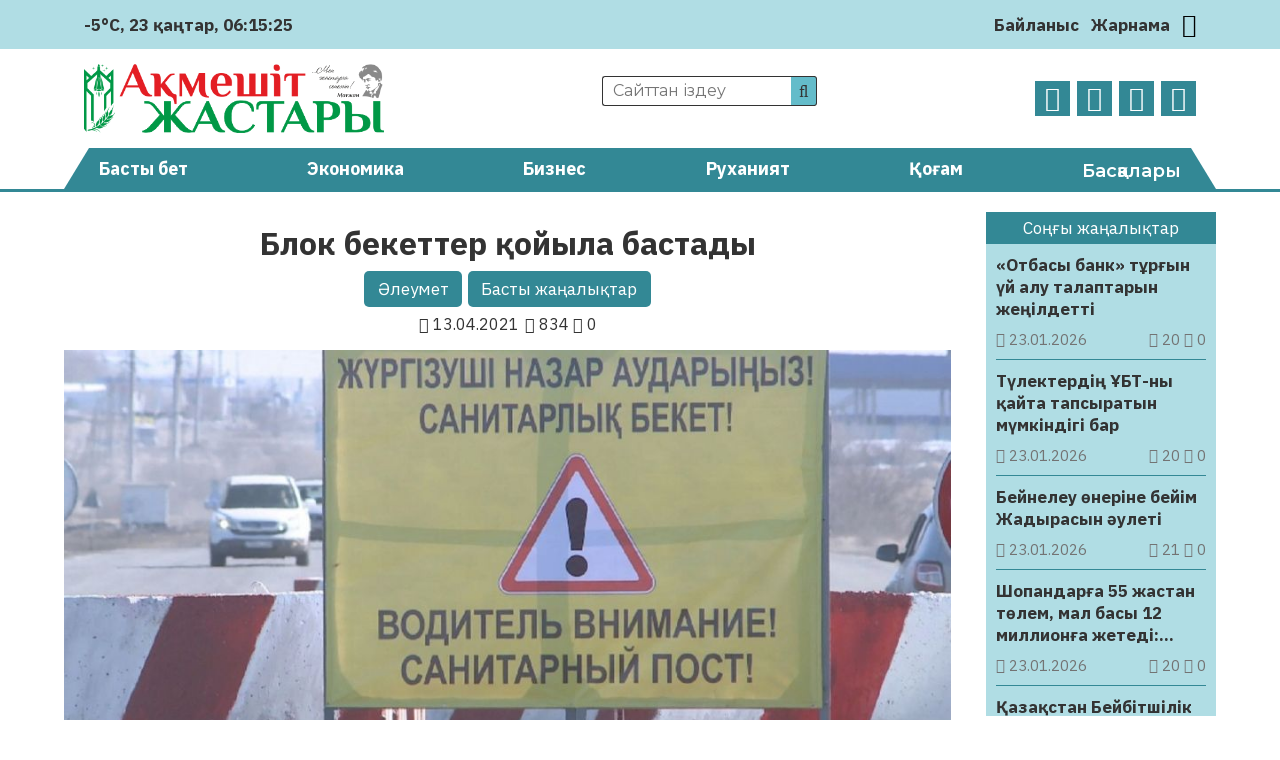

--- FILE ---
content_type: text/html; charset=UTF-8
request_url: https://aqmeshit-zhastary.kz/aelewmet/blok-beketter-qojyla-bastady-6040/
body_size: 27384
content:
<!DOCTYPE html>
<html lang="ru">
<head>
	<meta charset="UTF-8">
    <meta name="viewport" content="width=device-width, initial-scale=1.0">
    <meta name="format-detection" content="telephone=no">
	<!-- Yandex.Metrika counter -->
	<script type="text/javascript" >
		(function(m,e,t,r,i,k,a){m[i]=m[i]||function(){(m[i].a=m[i].a||[]).push(arguments)};
		m[i].l=1*new Date();k=e.createElement(t),a=e.getElementsByTagName(t)[0],k.async=1,k.src=r,a.parentNode.insertBefore(k,a)})
		(window, document, "script", "https://mc.yandex.ru/metrika/tag.js", "ym");

		ym(69737419, "init", {
				clickmap:true,
				trackLinks:true,
				accurateTrackBounce:true
		});
	</script>
	<noscript><div><img src="https://mc.yandex.ru/watch/69737419" style="position:absolute; left:-9999px;" alt="" /></div></noscript>
	<!-- /Yandex.Metrika counter -->
	<title>Блок бекеттер қойыла бастады &#8211; Ақмешіт жастары</title>
<meta name='robots' content='max-image-preview:large' />
<link rel='dns-prefetch' href='//s.w.org' />
<meta name="robots" content="index, follow"><meta property="og:site_name" content="Ақмешіт жастары"/><meta property="og:type" content="article"/><meta property="og:title" content="Блок бекеттер қойыла бастады"/><meta property="og:url" content="https://aqmeshit-zhastary.kz/aelewmet/blok-beketter-qojyla-bastady-6040/"/><meta property="og:image" content="https://aqmeshit-zhastary.kz/wp-content/uploads/2021/04/blok.jpg"/><meta property="og:description" content="Бүгінгі таңда облыс коронавирустың таралуы бойынша «қызыл» аймақта тұр. Ал өткен тәулікте өңірде 263 адамнан коронавирус инфекциясы табылды.Алматы облысының Көксу ауданында блок бекеттер қойылды. Таңғы сегізден түнгі онға дейін ауданға кірер жолдарда полиция мен жергілікті атқарушы орган өкілдері кезекші болады, деп хабарлады Polisia.kz. Көксу ауданы бас санитар дәрігерінің қаулысына сәйкес, ауыл округтерінің кіріп-шығатын жолына профилактикалық [&hellip;]"/><meta name="twitter:card" value="summary" /><meta name="twitter:url" value="https://aqmeshit-zhastary.kz/aelewmet/blok-beketter-qojyla-bastady-6040/" /><meta name="twitter:title" value="Блок бекеттер қойыла бастады" /><meta name="twitter:description" value="Бүгінгі таңда облыс коронавирустың таралуы бойынша «қызыл» аймақта тұр. Ал өткен тәулікте өңірде 263 адамнан коронавирус инфекциясы табылды.Алматы облысының Көксу ауданында блок бекеттер қойылды. Таңғы сегізден түнгі онға дейін ауданға кірер жолдарда полиция мен жергілікті атқарушы орган өкілдері кезекші болады, деп хабарлады Polisia.kz. Көксу ауданы бас санитар дәрігерінің қаулысына сәйкес, ауыл округтерінің кіріп-шығатын жолына профилактикалық [&hellip;]" /><meta name="twitter:image" value="https://aqmeshit-zhastary.kz/wp-content/uploads/2021/04/blok.jpg" /><link rel='stylesheet' id='wp-block-library-css'  href='https://aqmeshit-zhastary.kz/wp-includes/css/dist/block-library/style.min.css' type='text/css' media='all' />
<style id='global-styles-inline-css' type='text/css'>
body{--wp--preset--color--black: #000000;--wp--preset--color--cyan-bluish-gray: #abb8c3;--wp--preset--color--white: #ffffff;--wp--preset--color--pale-pink: #f78da7;--wp--preset--color--vivid-red: #cf2e2e;--wp--preset--color--luminous-vivid-orange: #ff6900;--wp--preset--color--luminous-vivid-amber: #fcb900;--wp--preset--color--light-green-cyan: #7bdcb5;--wp--preset--color--vivid-green-cyan: #00d084;--wp--preset--color--pale-cyan-blue: #8ed1fc;--wp--preset--color--vivid-cyan-blue: #0693e3;--wp--preset--color--vivid-purple: #9b51e0;--wp--preset--gradient--vivid-cyan-blue-to-vivid-purple: linear-gradient(135deg,rgba(6,147,227,1) 0%,rgb(155,81,224) 100%);--wp--preset--gradient--light-green-cyan-to-vivid-green-cyan: linear-gradient(135deg,rgb(122,220,180) 0%,rgb(0,208,130) 100%);--wp--preset--gradient--luminous-vivid-amber-to-luminous-vivid-orange: linear-gradient(135deg,rgba(252,185,0,1) 0%,rgba(255,105,0,1) 100%);--wp--preset--gradient--luminous-vivid-orange-to-vivid-red: linear-gradient(135deg,rgba(255,105,0,1) 0%,rgb(207,46,46) 100%);--wp--preset--gradient--very-light-gray-to-cyan-bluish-gray: linear-gradient(135deg,rgb(238,238,238) 0%,rgb(169,184,195) 100%);--wp--preset--gradient--cool-to-warm-spectrum: linear-gradient(135deg,rgb(74,234,220) 0%,rgb(151,120,209) 20%,rgb(207,42,186) 40%,rgb(238,44,130) 60%,rgb(251,105,98) 80%,rgb(254,248,76) 100%);--wp--preset--gradient--blush-light-purple: linear-gradient(135deg,rgb(255,206,236) 0%,rgb(152,150,240) 100%);--wp--preset--gradient--blush-bordeaux: linear-gradient(135deg,rgb(254,205,165) 0%,rgb(254,45,45) 50%,rgb(107,0,62) 100%);--wp--preset--gradient--luminous-dusk: linear-gradient(135deg,rgb(255,203,112) 0%,rgb(199,81,192) 50%,rgb(65,88,208) 100%);--wp--preset--gradient--pale-ocean: linear-gradient(135deg,rgb(255,245,203) 0%,rgb(182,227,212) 50%,rgb(51,167,181) 100%);--wp--preset--gradient--electric-grass: linear-gradient(135deg,rgb(202,248,128) 0%,rgb(113,206,126) 100%);--wp--preset--gradient--midnight: linear-gradient(135deg,rgb(2,3,129) 0%,rgb(40,116,252) 100%);--wp--preset--duotone--dark-grayscale: url('#wp-duotone-dark-grayscale');--wp--preset--duotone--grayscale: url('#wp-duotone-grayscale');--wp--preset--duotone--purple-yellow: url('#wp-duotone-purple-yellow');--wp--preset--duotone--blue-red: url('#wp-duotone-blue-red');--wp--preset--duotone--midnight: url('#wp-duotone-midnight');--wp--preset--duotone--magenta-yellow: url('#wp-duotone-magenta-yellow');--wp--preset--duotone--purple-green: url('#wp-duotone-purple-green');--wp--preset--duotone--blue-orange: url('#wp-duotone-blue-orange');--wp--preset--font-size--small: 13px;--wp--preset--font-size--medium: 20px;--wp--preset--font-size--large: 36px;--wp--preset--font-size--x-large: 42px;}.has-black-color{color: var(--wp--preset--color--black) !important;}.has-cyan-bluish-gray-color{color: var(--wp--preset--color--cyan-bluish-gray) !important;}.has-white-color{color: var(--wp--preset--color--white) !important;}.has-pale-pink-color{color: var(--wp--preset--color--pale-pink) !important;}.has-vivid-red-color{color: var(--wp--preset--color--vivid-red) !important;}.has-luminous-vivid-orange-color{color: var(--wp--preset--color--luminous-vivid-orange) !important;}.has-luminous-vivid-amber-color{color: var(--wp--preset--color--luminous-vivid-amber) !important;}.has-light-green-cyan-color{color: var(--wp--preset--color--light-green-cyan) !important;}.has-vivid-green-cyan-color{color: var(--wp--preset--color--vivid-green-cyan) !important;}.has-pale-cyan-blue-color{color: var(--wp--preset--color--pale-cyan-blue) !important;}.has-vivid-cyan-blue-color{color: var(--wp--preset--color--vivid-cyan-blue) !important;}.has-vivid-purple-color{color: var(--wp--preset--color--vivid-purple) !important;}.has-black-background-color{background-color: var(--wp--preset--color--black) !important;}.has-cyan-bluish-gray-background-color{background-color: var(--wp--preset--color--cyan-bluish-gray) !important;}.has-white-background-color{background-color: var(--wp--preset--color--white) !important;}.has-pale-pink-background-color{background-color: var(--wp--preset--color--pale-pink) !important;}.has-vivid-red-background-color{background-color: var(--wp--preset--color--vivid-red) !important;}.has-luminous-vivid-orange-background-color{background-color: var(--wp--preset--color--luminous-vivid-orange) !important;}.has-luminous-vivid-amber-background-color{background-color: var(--wp--preset--color--luminous-vivid-amber) !important;}.has-light-green-cyan-background-color{background-color: var(--wp--preset--color--light-green-cyan) !important;}.has-vivid-green-cyan-background-color{background-color: var(--wp--preset--color--vivid-green-cyan) !important;}.has-pale-cyan-blue-background-color{background-color: var(--wp--preset--color--pale-cyan-blue) !important;}.has-vivid-cyan-blue-background-color{background-color: var(--wp--preset--color--vivid-cyan-blue) !important;}.has-vivid-purple-background-color{background-color: var(--wp--preset--color--vivid-purple) !important;}.has-black-border-color{border-color: var(--wp--preset--color--black) !important;}.has-cyan-bluish-gray-border-color{border-color: var(--wp--preset--color--cyan-bluish-gray) !important;}.has-white-border-color{border-color: var(--wp--preset--color--white) !important;}.has-pale-pink-border-color{border-color: var(--wp--preset--color--pale-pink) !important;}.has-vivid-red-border-color{border-color: var(--wp--preset--color--vivid-red) !important;}.has-luminous-vivid-orange-border-color{border-color: var(--wp--preset--color--luminous-vivid-orange) !important;}.has-luminous-vivid-amber-border-color{border-color: var(--wp--preset--color--luminous-vivid-amber) !important;}.has-light-green-cyan-border-color{border-color: var(--wp--preset--color--light-green-cyan) !important;}.has-vivid-green-cyan-border-color{border-color: var(--wp--preset--color--vivid-green-cyan) !important;}.has-pale-cyan-blue-border-color{border-color: var(--wp--preset--color--pale-cyan-blue) !important;}.has-vivid-cyan-blue-border-color{border-color: var(--wp--preset--color--vivid-cyan-blue) !important;}.has-vivid-purple-border-color{border-color: var(--wp--preset--color--vivid-purple) !important;}.has-vivid-cyan-blue-to-vivid-purple-gradient-background{background: var(--wp--preset--gradient--vivid-cyan-blue-to-vivid-purple) !important;}.has-light-green-cyan-to-vivid-green-cyan-gradient-background{background: var(--wp--preset--gradient--light-green-cyan-to-vivid-green-cyan) !important;}.has-luminous-vivid-amber-to-luminous-vivid-orange-gradient-background{background: var(--wp--preset--gradient--luminous-vivid-amber-to-luminous-vivid-orange) !important;}.has-luminous-vivid-orange-to-vivid-red-gradient-background{background: var(--wp--preset--gradient--luminous-vivid-orange-to-vivid-red) !important;}.has-very-light-gray-to-cyan-bluish-gray-gradient-background{background: var(--wp--preset--gradient--very-light-gray-to-cyan-bluish-gray) !important;}.has-cool-to-warm-spectrum-gradient-background{background: var(--wp--preset--gradient--cool-to-warm-spectrum) !important;}.has-blush-light-purple-gradient-background{background: var(--wp--preset--gradient--blush-light-purple) !important;}.has-blush-bordeaux-gradient-background{background: var(--wp--preset--gradient--blush-bordeaux) !important;}.has-luminous-dusk-gradient-background{background: var(--wp--preset--gradient--luminous-dusk) !important;}.has-pale-ocean-gradient-background{background: var(--wp--preset--gradient--pale-ocean) !important;}.has-electric-grass-gradient-background{background: var(--wp--preset--gradient--electric-grass) !important;}.has-midnight-gradient-background{background: var(--wp--preset--gradient--midnight) !important;}.has-small-font-size{font-size: var(--wp--preset--font-size--small) !important;}.has-medium-font-size{font-size: var(--wp--preset--font-size--medium) !important;}.has-large-font-size{font-size: var(--wp--preset--font-size--large) !important;}.has-x-large-font-size{font-size: var(--wp--preset--font-size--x-large) !important;}
</style>
<link rel='stylesheet' id='style-css'  href='https://aqmeshit-zhastary.kz/wp-content/themes/aqmeshit-zhastary/style.css' type='text/css' media='all' />
<link rel='stylesheet' id='font-awesome.min-css'  href='https://aqmeshit-zhastary.kz/wp-content/themes/aqmeshit-zhastary/libs/font-awesome/css/font-awesome.min.css' type='text/css' media='all' />
<link rel='stylesheet' id='slick-styles-css'  href='https://aqmeshit-zhastary.kz/wp-content/themes/aqmeshit-zhastary/libs/slick/slick.css' type='text/css' media='all' />
<script type='text/javascript' src='https://aqmeshit-zhastary.kz/wp-includes/js/jquery/jquery.min.js' id='jquery-core-js'></script>
<script type='text/javascript' src='https://aqmeshit-zhastary.kz/wp-includes/js/jquery/jquery-migrate.min.js' id='jquery-migrate-js'></script>
<link rel="canonical" href="https://aqmeshit-zhastary.kz/aelewmet/blok-beketter-qojyla-bastady-6040/" />
	<script type="text/javascript">
	    var ajaxurl = 'https://aqmeshit-zhastary.kz/wp-admin/admin-ajax.php';
	</script>
	<style>.pseudo-clearfy-link { color: #008acf; cursor: pointer;}.pseudo-clearfy-link:hover { text-decoration: none;}</style><link rel="icon" href="https://aqmeshit-zhastary.kz/wp-content/uploads/2020/10/logo-AZH-150x150.png" sizes="32x32" />
<link rel="icon" href="https://aqmeshit-zhastary.kz/wp-content/uploads/2020/10/logo-AZH.png" sizes="192x192" />
<link rel="apple-touch-icon" href="https://aqmeshit-zhastary.kz/wp-content/uploads/2020/10/logo-AZH.png" />
<meta name="msapplication-TileImage" content="https://aqmeshit-zhastary.kz/wp-content/uploads/2020/10/logo-AZH.png" />
		<style type="text/css" id="wp-custom-css">
			@import url('https://fonts.googleapis.com/css2?family=IBM+Plex+Sans:ital,wght@0,400;0,700;1,400;1,700&display=swap');

body {
	font-family: 'IBM Plex Sans', sans-serif;
	font-size: 17px;
}

.ccfic {
	font-size: .8em;
    line-height: 1.5em;
    text-align: left;
	color: #333;
}

.readmore-news
.ccfic {
    display: none;
		}
	
.wp-block-image figcaption {
	text-align: center;
	font-size: .8em;
	font-style: italic;
	color: #333;
}

.weather .weather-icon {
	display: none
}

.site-descr {
	display: none
}

.main-header__contacts a {
	display: none
}

.news-list__item a .article-thumbnail {
  background-position: top;
}		</style>
		</head>
<body>
	<header id="main-header">
		<div class="main-header__top">
			<div class="wrapper">
													<div class="weather">
	                    <img src="https://aqmeshit-zhastary.kz/wp-content/themes/aqmeshit-zhastary/img/weather/04d.svg" class="weather-icon" title="Облачно">
	                    <p>-5°C</p>
	                    <p id="date_now"></p>
	                    <p id="time_now"></p>
                    </div>
                				<div class="main-header__contacts">
					<a href="tel:+77242401110"><i class="fa fa-phone" aria-hidden="true"></i> +7(7242)40-11-10</a>
					<a href="mailto:aqmeshit.jastary@gmail.com"><i class="fa fa-envelope-o" aria-hidden="true"></i> aqmeshit.jastary@gmail.com</a>
				</div>
				<nav class="main-header__nav">
					<ul id="menu-verhnee-menju" class="main-header__nav-list"><li id="menu-item-26" class="menu-item menu-item-type-post_type menu-item-object-page menu-item-26"><a href="https://aqmeshit-zhastary.kz/bajlanys/">Байланыс</a></li>
<li id="menu-item-25" class="menu-item menu-item-type-post_type menu-item-object-page menu-item-25"><a href="https://aqmeshit-zhastary.kz/zharnama/">Жарнама</a></li>
</ul>					<button class="btn-toggle" title="Переключить тему"><i class="fa fa-moon-o"></i></button>		
				</nav>
			</div>
		</div>
		<div class="main-header__bottom wrapper">
			<a href="https://aqmeshit-zhastary.kz" class="logo">
				<img src="https://aqmeshit-zhastary.kz/wp-content/themes/aqmeshit-zhastary/img/logo.png" alt="logo">
			</a>
			<div class="main-header__bottom-center">
				<div class="search">
					<form class="search-form" action="https://aqmeshit-zhastary.kz/" method="get">
	<input type="search" name="s" class="search-form__input" id="search-field" placeholder="Сайттан іздеу">
	<button type="submit" class="search-submit"><i class="fa fa-search"></i></button>
</form>			
				</div>
				<p class="site-descr">Қызылорда облыстық «Ақмешіт жастары» газетінің сайты</p>
			</div>
			<nav class="social-links">
				<ul class="social-links__list">
					<li><a href="https://www.facebook.com/aqmeshit.jastary" target="_blank"><i class="fa fa-facebook"></i></a></li>
					<li><a href="https://www.instagram.com/aqmeshiit_zhastary/" target="_blank"><i class="fa fa-instagram"></i></a></li>
					<li><a href="#" target="_blank"><i class="fa fa-twitter"></i></a></li>
					<li><a href="https://t.me/aqmeshitzhastary" target="_blank"><i class="fa fa-telegram"></i></a></li>
				</ul>
			</nav>
		</div>
		<nav class="main-menu">
			<div class="wrapper">
				<ul id="menu-glavnoe-menju" class="main-menu__list"><li id="menu-item-27" class="menu-item menu-item-type-post_type menu-item-object-page menu-item-home menu-item-27"><a href="https://aqmeshit-zhastary.kz/">Басты бет</a></li>
<li id="menu-item-30" class="menu-item menu-item-type-taxonomy menu-item-object-category menu-item-30"><a href="https://aqmeshit-zhastary.kz/category/jekonomika/">Экономика</a></li>
<li id="menu-item-75" class="menu-item menu-item-type-taxonomy menu-item-object-category menu-item-75"><a href="https://aqmeshit-zhastary.kz/category/biznes/">Бизнес</a></li>
<li id="menu-item-77" class="menu-item menu-item-type-taxonomy menu-item-object-category menu-item-77"><a href="https://aqmeshit-zhastary.kz/category/ruhaniat/">Руханият</a></li>
<li id="menu-item-28" class="menu-item menu-item-type-taxonomy menu-item-object-category menu-item-28"><a href="https://aqmeshit-zhastary.kz/category/qogam/">Қоғам</a></li>
<li><button class="expand-menu" href="#">Басқалары</button><ul class="custom-menu"><li><a href='https://aqmeshit-zhastary.kz/category/it/'>IT</a></li><li><a href='https://aqmeshit-zhastary.kz/category/awa-rajy/'>Ауа райы</a></li><li><a href='https://aqmeshit-zhastary.kz/category/media/audio/'>Аудио</a></li><li><a href='https://aqmeshit-zhastary.kz/category/aedebiet/'>Әдебиет</a></li><li><a href='https://aqmeshit-zhastary.kz/category/alem/'>Әлем</a></li><li><a href='https://aqmeshit-zhastary.kz/category/aelewmet/'>Әлеумет</a></li><li><a href='https://aqmeshit-zhastary.kz/category/bajqaw/'>Байқау</a></li><li><a href='https://aqmeshit-zhastary.kz/category/basty-zhangalyqtar/'>Басты жаңалықтар</a></li><li><a href='https://aqmeshit-zhastary.kz/category/bez-rwbriki/'>Без рубрики</a></li><li><a href='https://aqmeshit-zhastary.kz/category/bilim/'>Білім</a></li><li><a href='https://aqmeshit-zhastary.kz/category/media/video/'>Видео</a></li><li><a href='https://aqmeshit-zhastary.kz/category/ghylym/'>Ғылым</a></li><li><a href='https://aqmeshit-zhastary.kz/category/densaulyq/'>Денсаулық</a></li><li><a href='https://aqmeshit-zhastary.kz/category/din/'>Дін</a></li><li><a href='https://aqmeshit-zhastary.kz/category/zhangalyqtar/'>Жаңалықтар</a></li><li><a href='https://aqmeshit-zhastary.kz/category/juzden-juirik/'>Жүзден жүйрік</a></li><li><a href='https://aqmeshit-zhastary.kz/category/quqyq/'>Құқық</a></li><li><a href='https://aqmeshit-zhastary.kz/category/qyzyqty-maelimet/'>Қызықты мәлімет</a></li><li><a href='https://aqmeshit-zhastary.kz/category/qylmys/'>Қылмыс</a></li><li><a href='https://aqmeshit-zhastary.kz/category/maedeniet/'>Мәдениет</a></li><li><a href='https://aqmeshit-zhastary.kz/category/media/'>Медиа</a></li><li><a href='https://aqmeshit-zhastary.kz/category/motivacija/'>Мотивация</a></li><li><a href='https://aqmeshit-zhastary.kz/category/oqigalar/'>Оқиғалар</a></li><li><a href='https://aqmeshit-zhastary.kz/category/oener/'>Өнер</a></li><li><a href='https://aqmeshit-zhastary.kz/category/redaktor-baghany/'>Редактор бағаны</a></li><li><a href='https://aqmeshit-zhastary.kz/category/saraptama/'>Сараптама</a></li><li><a href='https://aqmeshit-zhastary.kz/category/sajasat/'>Саясат</a></li><li><a href='https://aqmeshit-zhastary.kz/category/sport/'>Спорт</a></li><li><a href='https://aqmeshit-zhastary.kz/category/suhbat/'>Сұхбат</a></li><li><a href='https://aqmeshit-zhastary.kz/category/tanym/'>Таным</a></li><li><a href='https://aqmeshit-zhastary.kz/category/tarih/'>Тарих</a></li><li><a href='https://aqmeshit-zhastary.kz/category/twrizm/'>Туризм</a></li><li><a href='https://aqmeshit-zhastary.kz/category/finans/'>Финанс</a></li><li><a href='https://aqmeshit-zhastary.kz/category/photo/'>Фото</a></li><li><a href='https://aqmeshit-zhastary.kz/category/show-biznes/'>Шоу-бизнес</a></li><li><a href='https://aqmeshit-zhastary.kz/category/jekologija/'>Экология</a></li><li><a href='https://aqmeshit-zhastary.kz/category/jekskljuziv/'>Эксклюзив</a></li></ul></li></ul>							</div>
		</nav>
	</header>

	<button class="open-menu">
		<span></span>
		<span></span>
		<span></span>
		<span></span>
	</button>
<main class="aqmeshit-main single-page">
	<div class="wrapper">
		<div class="content-side">
				            <article class="single-post__article">
    <header class="single-page__header">
        <h1>Блок бекеттер қойыла бастады</h1>
    	<ul class="single-post_cat-names">
			<li><a href="https://aqmeshit-zhastary.kz/category/aelewmet/">Әлеумет</a></li><li><a href="https://aqmeshit-zhastary.kz/category/basty-zhangalyqtar/">Басты жаңалықтар</a></li>		</ul>
        <div class="post-data">
            <p class="pub-date"><i class="fa fa-calendar"></i> 13.04.2021</p>
            <p class="post-stats"> 
                <i class="fa fa-eye"></i> 834	            <i class="fa fa-comment-o"></i> 0            </p>
        </div>
		<div class="article-img">
			<img width="1000" height="541" src="https://aqmeshit-zhastary.kz/wp-content/uploads/2021/04/blok.jpg" class="attachment-post-thumbnail size-post-thumbnail wp-post-image" alt="" srcset="https://aqmeshit-zhastary.kz/wp-content/uploads/2021/04/blok.jpg 1000w, https://aqmeshit-zhastary.kz/wp-content/uploads/2021/04/blok-300x162.jpg 300w, https://aqmeshit-zhastary.kz/wp-content/uploads/2021/04/blok-768x415.jpg 768w" sizes="(max-width: 1000px) 100vw, 1000px" />		</div>
    </header>
	<div class="post-content">
		
<p><strong>Бүгінгі таңда облыс коронавирустың таралуы бойынша «қызыл» аймақта тұр. Ал өткен тәулікте өңірде 263 адамнан коронавирус инфекциясы табылды.<br></strong>Алматы облысының Көксу ауданында блок бекеттер қойылды. Таңғы сегізден түнгі онға дейін ауданға кірер жолдарда полиция мен жергілікті атқарушы орган өкілдері кезекші болады, деп хабарлады Polisia.kz.</p>



<p>Көксу ауданы бас санитар дәрігерінің қаулысына сәйкес, ауыл округтерінің кіріп-шығатын жолына профилактикалық сипатта күндізгі блок бекеттер қойылған. Ол жерде көрші облыстан келгендерді тексеріп жатыр.</p>



<p>«Көксу ауданында коронавирус инфекциясының өршуіне байланысты ауыл округтерінің кіреберісіне блок бекеттер қойылды. Аудан бойынша қозғалыс шектелмейді. Блок бекеттерде басқа өңірден келген адамдар ғана бақылауға алынады», – деді Көксу ауданы полиция бөлімінің бастығы Рамиль Гимадиев.<br>Айта кетейік, Алматы облысында кейінгі бір күнде 263 адамнан коронавирус инфекциясы табылды. Облыс коронавирустың таралуы бойынша «қызыл» аймақта тұр.</p>
<p> </p>
<h3 style="text-align: center;"><em><span style="color: #800080;"><a style="color: #800080;" href="https://t.me/aqmeshitzhastary" target="_blank" rel="noopener"><strong>Өзге де жаңалықтарды оқу үшін <span style="color: #0088cc;">Telegram арнамызға жазылыңыз!</span></strong></a></span></em></h3>
<p> </p>
	</div>
	<footer class="single-post__footer">
						<div class="social-sharing">
						<p>Әлеуметтік желілерде бөлісіңіз:</p>
			<ul class="social-sharing__list">
				<li>
					<a href="https://wa.me/?text=Блок бекеттер қойыла бастады%20https://aqmeshit-zhastary.kz/aelewmet/blok-beketter-qojyla-bastady-6040/" style="color: #25D366;" target="_blank">
						<i class="fa fa-whatsapp" aria-hidden="true"></i> 
					</a>
				</li>
				<li>
					<a href="https://t.me/share/url?url=https://aqmeshit-zhastary.kz/aelewmet/blok-beketter-qojyla-bastady-6040/&text=Блок бекеттер қойыла бастады" style="color: #0088cc;" target="_blank">
						<i class="fa fa-telegram" aria-hidden="true"></i>
					</a>
				</li>
				<li>
					<a href="https://vk.com/share.php?url=https://aqmeshit-zhastary.kz/aelewmet/blok-beketter-qojyla-bastady-6040/&title=Блок бекеттер қойыла бастады" style="color: #45668e;" target="_blank">
						<i class="fa fa-vk" aria-hidden="true"></i>
					</a>
				</li>
				<li>
					<a href="https://www.facebook.com/sharer/sharer.php?u=https://aqmeshit-zhastary.kz/aelewmet/blok-beketter-qojyla-bastady-6040/" style="color: #3b5998;" target="_blank">
						<i class="fa fa-facebook" aria-hidden="true"></i>
					</a>
				</li>
				<li>
					<a target="_blank" href="https://twitter.com/intent/tweet?text=Блок бекеттер қойыла бастады&url=https://aqmeshit-zhastary.kz/aelewmet/blok-beketter-qojyla-bastady-6040/" style="color: #1da1f2;" target="_blank">
						<i class="fa fa-twitter" aria-hidden="true"></i>
					</a>
				</li>
				<li>
					<a target="_blank" href="https://connect.ok.ru/offer?title=Блок бекеттер қойыла бастады&url=https://aqmeshit-zhastary.kz/aelewmet/blok-beketter-qojyla-bastady-6040/&imageUrl=https://aqmeshit-zhastary.kz/wp-content/uploads/2021/04/blok.jpg" style="color: #ed812b;" target="_blank">
						<i class="fa fa-odnoklassniki" aria-hidden="true"></i>
					</a>
				</li>
			</ul>
		</div>
	</footer>
</article>


 
	            	            				
					<section class="readmore-news category-news triple-block">
						<header>
	                    	<p>Тағы да оқыңыз:</p>
	                	</header>
						<ul class="news-list">
		                    		                        <li class="news-list__item">
	<a href="https://aqmeshit-zhastary.kz/aelewmet/otbasy-bank-turghyn-uej-alw-talaptaryn-zhengildetti-121478/" title="«Отбасы банк» тұрғын үй алу талаптарын жеңілдетті">
		<div class="article-thumbnail" style="background-image: url('https://aqmeshit-zhastary.kz/wp-content/uploads/2026/01/otbasy-bank-zhen-ildetilgen-tu-rg-yn-uy-alu-talaptaryn-zhen-ildetti_1769146935.webp');">
		</div>
		<div class="article-info">
            <h3 class="article-heading">«Отбасы банк» тұрғын үй алу талаптарын жеңілдетті</h3>
            <div class="post-data">
                <p class="pub-date"><i class="fa fa-calendar"></i> 23.01.2026</p>
                <p class="post-stats"> 
                    <i class="fa fa-eye"></i> 20                    <i class="fa fa-comment-o"></i> 0                </p>
            </div>
        </div>
	</a>
</li>		                    		                        <li class="news-list__item">
	<a href="https://aqmeshit-zhastary.kz/sajasat/qazaqstan-bejbitshilik-kengesine-zharna-toelemej-qosyldy-aqorda-121466/" title="Қазақстан Бейбітшілік кеңесіне жарна төлемей қосылды &#8211; Ақорда">
		<div class="article-thumbnail" style="background-image: url('https://aqmeshit-zhastary.kz/wp-content/uploads/2026/01/60609174_0_74_1280_794_1920x0_80_0_0_80084c1d82e5330ded408b1df96374fa.jpg.webp');">
		</div>
		<div class="article-info">
            <h3 class="article-heading">Қазақстан Бейбітшілік кеңесіне жарна төлемей қосылды &#8211; Ақорда</h3>
            <div class="post-data">
                <p class="pub-date"><i class="fa fa-calendar"></i> 23.01.2026</p>
                <p class="post-stats"> 
                    <i class="fa fa-eye"></i> 23                    <i class="fa fa-comment-o"></i> 0                </p>
            </div>
        </div>
	</a>
</li>		                    		                        <li class="news-list__item">
	<a href="https://aqmeshit-zhastary.kz/basty-zhangalyqtar/23-qangtarda-zholgha-shyqpangyz-soltuestikte-ueskirik-ongtuestikte-boran-kuetiledi-121444/" title="23 қаңтарда жолға шықпаңыз: солтүстікте үскірік, оңтүстікте боран күтіледі">
		<div class="article-thumbnail" style="background-image: url('https://aqmeshit-zhastary.kz/wp-content/uploads/2026/01/697258beaf57f797963484.jpg.webp');">
		</div>
		<div class="article-info">
            <h3 class="article-heading">23 қаңтарда жолға шықпаңыз: солтүстікте үскірік, оңтүстікте боран күтіледі</h3>
            <div class="post-data">
                <p class="pub-date"><i class="fa fa-calendar"></i> 23.01.2026</p>
                <p class="post-stats"> 
                    <i class="fa fa-eye"></i> 18                    <i class="fa fa-comment-o"></i> 0                </p>
            </div>
        </div>
	</a>
</li>		                    		                        <li class="news-list__item">
	<a href="https://aqmeshit-zhastary.kz/basty-zhangalyqtar/toqaev-bejbitshilik-kengesining-zharghysyna-qol-qojdy-121434/" title="Тоқаев Бейбітшілік кеңесінің жарғысына қол қойды">
		<div class="article-thumbnail" style="background-image: url('https://aqmeshit-zhastary.kz/wp-content/uploads/2026/01/60601867_0_55_1280_775_1920x0_80_0_0_f839d55a4532cc949b1fdfb037f1e715.jpg.webp');">
		</div>
		<div class="article-info">
            <h3 class="article-heading">Тоқаев Бейбітшілік кеңесінің жарғысына қол қойды</h3>
            <div class="post-data">
                <p class="pub-date"><i class="fa fa-calendar"></i> 22.01.2026</p>
                <p class="post-stats"> 
                    <i class="fa fa-eye"></i> 98                    <i class="fa fa-comment-o"></i> 0                </p>
            </div>
        </div>
	</a>
</li>		                    		                        <li class="news-list__item">
	<a href="https://aqmeshit-zhastary.kz/aelewmet/qazaqstanda-aaek-alatyndardyng-sany-120-myngnan-asa-adamgha-azajyp-qalghan-121418/" title="Қазақстанда АӘК алатындардың саны 120 мыңнан аса адамға азайып қалған">
		<div class="article-thumbnail" style="background-image: url('https://aqmeshit-zhastary.kz/wp-content/uploads/2026/01/6971a44b0d1f1696015552.jpg.webp');">
		</div>
		<div class="article-info">
            <h3 class="article-heading">Қазақстанда АӘК алатындардың саны 120 мыңнан аса адамға азайып қалған</h3>
            <div class="post-data">
                <p class="pub-date"><i class="fa fa-calendar"></i> 22.01.2026</p>
                <p class="post-stats"> 
                    <i class="fa fa-eye"></i> 79                    <i class="fa fa-comment-o"></i> 0                </p>
            </div>
        </div>
	</a>
</li>		                    		                        <li class="news-list__item">
	<a href="https://aqmeshit-zhastary.kz/basty-zhangalyqtar/qazaly-awdanynyng-bekarystan-bi-awylynda-dene-shynyqtyrw-sawyqtyrw-kesheni-ashyldy-121390/" title="Қазалы ауданының Бекарыстан би ауылында дене шынықтыру-сауықтыру кешені ашылды">
		<div class="article-thumbnail" style="background-image: url('https://aqmeshit-zhastary.kz/wp-content/uploads/2026/01/8f720495-9b63-4b84-b86d-008662ea9033.webp');">
		</div>
		<div class="article-info">
            <h3 class="article-heading">Қазалы ауданының Бекарыстан би ауылында дене шынықтыру-сауықтыру кешені ашылды</h3>
            <div class="post-data">
                <p class="pub-date"><i class="fa fa-calendar"></i> 22.01.2026</p>
                <p class="post-stats"> 
                    <i class="fa fa-eye"></i> 112                    <i class="fa fa-comment-o"></i> 0                </p>
            </div>
        </div>
	</a>
</li>		                    		                    		                </ul>
					</section>
				
					                </div>
        <aside class="main-sidebar">
	<div class="main-sidebar__wrapper">
						<div class="main-sidebar__latest">
				<div class="inline-news__wrapper">
					<header class="def-style">Соңғы жаңалықтар</header>
					<ul class="inline-news__list">
																			<li class="inline-news__list-item">
	<a href="https://aqmeshit-zhastary.kz/aelewmet/otbasy-bank-turghyn-uej-alw-talaptaryn-zhengildetti-121478/" title="«Отбасы банк» тұрғын үй алу талаптарын жеңілдетті">
		<h4 class="inline-news__item-heading">
												«Отбасы банк» тұрғын үй алу талаптарын жеңілдетті		</h4>
		<div class="post-data">
	        <p class="pub-date"><i class="fa fa-calendar"></i> 23.01.2026</p>
	        <p class="post-stats"> 
	            <i class="fa fa-eye"></i> 20	            <i class="fa fa-comment-o"></i> 0	        </p>
	    </div>
	</a>
</li>													<li class="inline-news__list-item">
	<a href="https://aqmeshit-zhastary.kz/bilim/tuelekterding-ubt-ny-qajta-tapsyratyn-muemkindigi-bar-121476/" title="Түлектердің ҰБТ-ны қайта тапсыратын мүмкіндігі бар">
		<h4 class="inline-news__item-heading">
												Түлектердің ҰБТ-ны қайта тапсыратын мүмкіндігі бар		</h4>
		<div class="post-data">
	        <p class="pub-date"><i class="fa fa-calendar"></i> 23.01.2026</p>
	        <p class="post-stats"> 
	            <i class="fa fa-eye"></i> 20	            <i class="fa fa-comment-o"></i> 0	        </p>
	    </div>
	</a>
</li>													<li class="inline-news__list-item">
	<a href="https://aqmeshit-zhastary.kz/qogam/bejnelew-oenerine-bejim-zhadyrasyn-aewleti-121474/" title="Бейнелеу өнеріне бейім Жадырасын әулеті">
		<h4 class="inline-news__item-heading">
												Бейнелеу өнеріне бейім Жадырасын әулеті		</h4>
		<div class="post-data">
	        <p class="pub-date"><i class="fa fa-calendar"></i> 23.01.2026</p>
	        <p class="post-stats"> 
	            <i class="fa fa-eye"></i> 21	            <i class="fa fa-comment-o"></i> 0	        </p>
	    </div>
	</a>
</li>													<li class="inline-news__list-item">
	<a href="https://aqmeshit-zhastary.kz/zhangalyqtar/shopandargha-55-zhastan-toelem-mal-basy-12-milliongha-zhetedi-uekimet-mal-sharwashylyghyn-tuebegejli-zhangghyrtpaq-121468/" title="Шопандарға 55 жастан төлем, мал басы 12 миллионға жетеді: Үкімет мал шаруашылығын түбегейлі жаңғыртпақ">
		<h4 class="inline-news__item-heading">
												Шопандарға 55 жастан төлем, мал басы 12 миллионға жетеді: Үкімет мал шаруашылығын түбегейлі жаңғыртпақ		</h4>
		<div class="post-data">
	        <p class="pub-date"><i class="fa fa-calendar"></i> 23.01.2026</p>
	        <p class="post-stats"> 
	            <i class="fa fa-eye"></i> 20	            <i class="fa fa-comment-o"></i> 0	        </p>
	    </div>
	</a>
</li>													<li class="inline-news__list-item">
	<a href="https://aqmeshit-zhastary.kz/sajasat/qazaqstan-bejbitshilik-kengesine-zharna-toelemej-qosyldy-aqorda-121466/" title="Қазақстан Бейбітшілік кеңесіне жарна төлемей қосылды &#8211; Ақорда">
		<h4 class="inline-news__item-heading">
												Қазақстан Бейбітшілік кеңесіне жарна төлемей қосылды &#8211; Ақорда		</h4>
		<div class="post-data">
	        <p class="pub-date"><i class="fa fa-calendar"></i> 23.01.2026</p>
	        <p class="post-stats"> 
	            <i class="fa fa-eye"></i> 23	            <i class="fa fa-comment-o"></i> 0	        </p>
	    </div>
	</a>
</li>													<li class="inline-news__list-item">
	<a href="https://aqmeshit-zhastary.kz/alem/aelemdegi-eng-qymbat-brendterding-rejtingi-zharijalandy-121464/" title="Әлемдегі ең қымбат брендтердің рейтингі жарияланды">
		<h4 class="inline-news__item-heading">
												Әлемдегі ең қымбат брендтердің рейтингі жарияланды		</h4>
		<div class="post-data">
	        <p class="pub-date"><i class="fa fa-calendar"></i> 23.01.2026</p>
	        <p class="post-stats"> 
	            <i class="fa fa-eye"></i> 21	            <i class="fa fa-comment-o"></i> 0	        </p>
	    </div>
	</a>
</li>													<li class="inline-news__list-item">
	<a href="https://aqmeshit-zhastary.kz/sport/elena-rybakina-australian-open-nyng-ekinshi-ajnalymynda-senimdi-zhengiske-zhetti-121462/" title="Елена Рыбакина Australian Open-ның екінші айналымында сенімді жеңіске жетті">
		<h4 class="inline-news__item-heading">
												Елена Рыбакина Australian Open-ның екінші айналымында сенімді жеңіске жетті		</h4>
		<div class="post-data">
	        <p class="pub-date"><i class="fa fa-calendar"></i> 23.01.2026</p>
	        <p class="post-stats"> 
	            <i class="fa fa-eye"></i> 21	            <i class="fa fa-comment-o"></i> 0	        </p>
	    </div>
	</a>
</li>													<li class="inline-news__list-item">
	<a href="https://aqmeshit-zhastary.kz/jekologija/qazaqstandaghy-awasy-eng-zijan-qala-ataldy-121460/" title="Қазақстандағы ауасы ең зиян қала аталды">
		<h4 class="inline-news__item-heading">
												Қазақстандағы ауасы ең зиян қала аталды		</h4>
		<div class="post-data">
	        <p class="pub-date"><i class="fa fa-calendar"></i> 23.01.2026</p>
	        <p class="post-stats"> 
	            <i class="fa fa-eye"></i> 24	            <i class="fa fa-comment-o"></i> 0	        </p>
	    </div>
	</a>
</li>													<li class="inline-news__list-item">
	<a href="https://aqmeshit-zhastary.kz/qogam/21-zhastaghy-nurajdyng-oelimi-shymkentte-policija-qyzmetkerlerining-uestinen-is-qozghaldy-121458/" title="21 жастағы Нұрайдың өлімі: Шымкентте полиция қызметкерлерінің үстінен іс қозғалды">
		<h4 class="inline-news__item-heading">
												21 жастағы Нұрайдың өлімі: Шымкентте полиция қызметкерлерінің үстінен іс қозғалды		</h4>
		<div class="post-data">
	        <p class="pub-date"><i class="fa fa-calendar"></i> 23.01.2026</p>
	        <p class="post-stats"> 
	            <i class="fa fa-eye"></i> 22	            <i class="fa fa-comment-o"></i> 0	        </p>
	    </div>
	</a>
</li>													<li class="inline-news__list-item">
	<a href="https://aqmeshit-zhastary.kz/bilim/zhekemenshik-mektepter-nege-qymbattady-ministrlik-tuesinikteme-berdi-121455/" title="Жекеменшік мектептер неге қымбаттады: Министрлік түсініктеме берді">
		<h4 class="inline-news__item-heading">
												Жекеменшік мектептер неге қымбаттады: Министрлік түсініктеме берді		</h4>
		<div class="post-data">
	        <p class="pub-date"><i class="fa fa-calendar"></i> 23.01.2026</p>
	        <p class="post-stats"> 
	            <i class="fa fa-eye"></i> 23	            <i class="fa fa-comment-o"></i> 0	        </p>
	    </div>
	</a>
</li>													<li class="inline-news__list-item">
	<a href="https://aqmeshit-zhastary.kz/sport/zhas-tennisshi-qatarda-zhueldege-ie-boldy-121452/" title="Жас теннисші Қатарда жүлдеге ие болды">
		<h4 class="inline-news__item-heading">
												Жас теннисші Қатарда жүлдеге ие болды		</h4>
		<div class="post-data">
	        <p class="pub-date"><i class="fa fa-calendar"></i> 23.01.2026</p>
	        <p class="post-stats"> 
	            <i class="fa fa-eye"></i> 18	            <i class="fa fa-comment-o"></i> 0	        </p>
	    </div>
	</a>
</li>													<li class="inline-news__list-item">
	<a href="https://aqmeshit-zhastary.kz/zhangalyqtar/oskar-2026-syjlyghyna-uemitkerler-belgili-boldy-121450/" title="&#171;Оскар – 2026&#187; сыйлығына үміткерлер белгілі болды">
		<h4 class="inline-news__item-heading">
												&#171;Оскар – 2026&#187; сыйлығына үміткерлер белгілі болды		</h4>
		<div class="post-data">
	        <p class="pub-date"><i class="fa fa-calendar"></i> 23.01.2026</p>
	        <p class="post-stats"> 
	            <i class="fa fa-eye"></i> 17	            <i class="fa fa-comment-o"></i> 0	        </p>
	    </div>
	</a>
</li>													<li class="inline-news__list-item">
	<a href="https://aqmeshit-zhastary.kz/qogam/qaraghandyda-daemhanadaghy-gaz-zharylyp-toert-adam-zardap-shekti-121448/" title="Қарағандыда дәмханадағы газ жарылып,төрт адам зардап шекті">
		<h4 class="inline-news__item-heading">
												Қарағандыда дәмханадағы газ жарылып,төрт адам зардап шекті		</h4>
		<div class="post-data">
	        <p class="pub-date"><i class="fa fa-calendar"></i> 23.01.2026</p>
	        <p class="post-stats"> 
	            <i class="fa fa-eye"></i> 17	            <i class="fa fa-comment-o"></i> 0	        </p>
	    </div>
	</a>
</li>													<li class="inline-news__list-item">
	<a href="https://aqmeshit-zhastary.kz/alem/tesla-2027-zhyly-adam-tektes-optimus-robottaryn-satylymgha-shygharmaqshy-121446/" title="Tesla 2027 жылы адам тектес Optimus роботтарын сатылымға шығармақшы">
		<h4 class="inline-news__item-heading">
												Tesla 2027 жылы адам тектес Optimus роботтарын сатылымға шығармақшы		</h4>
		<div class="post-data">
	        <p class="pub-date"><i class="fa fa-calendar"></i> 23.01.2026</p>
	        <p class="post-stats"> 
	            <i class="fa fa-eye"></i> 19	            <i class="fa fa-comment-o"></i> 0	        </p>
	    </div>
	</a>
</li>													<li class="inline-news__list-item">
	<a href="https://aqmeshit-zhastary.kz/qogam/bojaw-betindegi-bolmys-121472/" title="Бояу бетіндегі болмыс">
		<h4 class="inline-news__item-heading">
												Бояу бетіндегі болмыс		</h4>
		<div class="post-data">
	        <p class="pub-date"><i class="fa fa-calendar"></i> 23.01.2026</p>
	        <p class="post-stats"> 
	            <i class="fa fa-eye"></i> 14	            <i class="fa fa-comment-o"></i> 0	        </p>
	    </div>
	</a>
</li>																		<li><a href="https://aqmeshit-zhastary.kz/songghy-zhangalyqtar/" class="link-to-all">Барлық жаналық</a></li>
					</ul>
				</div>
			</div>
								<section class="section-pdf">
			<header>
				<p>PDF нұсқа</p>
				<a href="https://aqmeshit-zhastary.kz/pdf/">PDF мұрағат <i class="fa fa-arrow-right"></i></a>
			</header>
			                    		<a class="pdf-thumbnail" href="https://aqmeshit-zhastary.kz/pdf/4-644/">
        			<span>№4 (644)<br>21.01.2026</span>
        			<img width="1024" height="1698" src="https://aqmeshit-zhastary.kz/wp-content/uploads/2026/01/21.01.2026-1_page-0001.webp" class="attachment-full size-full wp-post-image" alt="" loading="lazy" srcset="https://aqmeshit-zhastary.kz/wp-content/uploads/2026/01/21.01.2026-1_page-0001.webp 1024w, https://aqmeshit-zhastary.kz/wp-content/uploads/2026/01/21.01.2026-1_page-0001-768x1274.webp 768w, https://aqmeshit-zhastary.kz/wp-content/uploads/2026/01/21.01.2026-1_page-0001-926x1536.webp 926w" sizes="(max-width: 1024px) 100vw, 1024px" />        		</a>
    		    				</section>
		<section class="section-polls">
            <div class="dem-polls"></div>        </section>
		<section class="inline-news habarlandyru">
			<div class="inline-news__wrapper">
				<header class="def-style">Хабарландыру</header>
				<ul class="inline-news__list">
																<li class="inline-news__list-item">
	<a href="https://aqmeshit-zhastary.kz/obyavleniya/polsha-respwblikasyna-11-bilim-berw-granty/" title="Польша Республикасына 11 білім беру гранты">
		<h4 class="inline-news__item-heading">
												Польша Республикасына 11 білім беру гранты		</h4>
		<div class="post-data">
	        <p class="pub-date"><i class="fa fa-calendar"></i> 26.03.2024</p>
	        <p class="post-stats"> 
	            <i class="fa fa-eye"></i> 19640	            <i class="fa fa-comment-o"></i> 0	        </p>
	    </div>
	</a>
</li>											<li class="inline-news__list-item">
	<a href="https://aqmeshit-zhastary.kz/obyavleniya/zhas-project-zhobasyna-qatyswgha-oetinish-qabyldaw-bastaldy/" title="«Zhas Project» жобасына қатысуға өтініш қабылдау басталды">
		<h4 class="inline-news__item-heading">
												«Zhas Project» жобасына қатысуға өтініш қабылдау басталды		</h4>
		<div class="post-data">
	        <p class="pub-date"><i class="fa fa-calendar"></i> 25.03.2024</p>
	        <p class="post-stats"> 
	            <i class="fa fa-eye"></i> 22125	            <i class="fa fa-comment-o"></i> 0	        </p>
	    </div>
	</a>
</li>											<li class="inline-news__list-item">
	<a href="https://aqmeshit-zhastary.kz/obyavleniya/erikti-zhandar-erligi/" title="Ерікті жандар ерлігі">
		<h4 class="inline-news__item-heading">
												Ерікті жандар ерлігі		</h4>
		<div class="post-data">
	        <p class="pub-date"><i class="fa fa-calendar"></i> 22.11.2020</p>
	        <p class="post-stats"> 
	            <i class="fa fa-eye"></i> 26470	            <i class="fa fa-comment-o"></i> 0	        </p>
	    </div>
	</a>
</li>											<li class="inline-news__list-item">
	<a href="https://aqmeshit-zhastary.kz/obyavleniya/zhalyn-zhastar-syjlyghy-beriledi/" title="«Жалын» жастар сыйлығы беріледі">
		<h4 class="inline-news__item-heading">
												«Жалын» жастар сыйлығы беріледі		</h4>
		<div class="post-data">
	        <p class="pub-date"><i class="fa fa-calendar"></i> 17.11.2020</p>
	        <p class="post-stats"> 
	            <i class="fa fa-eye"></i> 24309	            <i class="fa fa-comment-o"></i> 0	        </p>
	    </div>
	</a>
</li>											<li class="inline-news__list-item">
	<a href="https://aqmeshit-zhastary.kz/obyavleniya/habarlandyrw/" title="Қызылордада ауыл шаруашылығы өнімдерінің жәрмеңкесі өтеді">
		<h4 class="inline-news__item-heading">
												Қызылордада ауыл шаруашылығы өнімдерінің жәрмеңкесі өтеді		</h4>
		<div class="post-data">
	        <p class="pub-date"><i class="fa fa-calendar"></i> 22.10.2020</p>
	        <p class="post-stats"> 
	            <i class="fa fa-eye"></i> 23105	            <i class="fa fa-comment-o"></i> 0	        </p>
	    </div>
	</a>
</li>														</ul>
			</div>
		</section>
		<section class="aqmeshit-calendar">
			<header>
				<p class="def-style">Жаңалықтар мұрағаты</p>
			</header>
					<div id="ajax_ac_widget">
			<div class="select_ca">
				<select name="month" id="my_month" >
					<option value="01" selected="selected" >Қаңтар</option><option value="02">Ақпан</option><option value="03">Наурыз</option><option value="04">Сәуір</option><option value="05">Мамыр</option><option value="06">Маусым</option><option value="07">Шілде</option><option value="08">Тамыз</option><option value="09">Қыркүйек</option><option value="10">Қазан</option><option value="11">Қараша</option><option value="12">Желтоқсан</option>				</select>

					 

				<select name="Year" id="my_year" >
				<option value="2021">2021</option><option value="2022">2022</option><option value="2023">2023</option><option value="2024">2024</option><option value="2025">2025</option><option value="2026" selected="selected" >2026</option><option value="2027">2027</option><option value="2028">2028</option><option value="2029">2029</option><option value="2030">2030</option><option value="2031">2031</option>
				</select>
			</div><!--select ca -->
			<div class="clear" style="clear:both; margin-bottom: 5px;"></div>
            <div class="ajax-calendar">
            <div class="aj-loging" style="left: 49%;position: absolute;top: 50%; display:none"><img src="https://aqmeshit-zhastary.kz/wp-content/plugins/ajax-archive-calendar/loading.gif" /></div>
            
			<div id="my_calendar">
            	<table id="my-calendar">
	<thead>
	<tr>
		<th class="Дс" scope="col" title="Дүйсенбі">Дс</th>
		<th class="Сс" scope="col" title="Сейсенбі">Сс</th>
		<th class="Сә" scope="col" title="Сәрсенбі">Сә</th>
		<th class="Бс" scope="col" title="Бейсенбі">Бс</th>
		<th class="Жм" scope="col" title="Жұма">Жм</th>
		<th class="Сб" scope="col" title="Сенбі">Сб</th>
		<th class="Жс" scope="col" title="Жексенбі">Жс</th>
	</tr>
	</thead>

	<tbody>
	<tr>
		<td colspan="3" class="pad">&nbsp;</td><td class="notday"><a class="has-post" href="https://aqmeshit-zhastary.kz/date/2026/01/01/" title="Қызылорда облысында тыныштықты күзетуге мыңнан астам полицей тартылды
Таразда көпқабатты үйдегі өртке байланысты төтенше жағдай жарияланды
Мереке мезетіндегі адал міндет
Жыл басында шетелдік валюта қаншадан саудаланып жатыр
2026 жылғы базалық зейнетақы мөлшері айқындалды
2025 жылдың соңында америкалықтардың жартысына жуығы қаржылық қиындық көріп отыр
БҚО-да алаяқтар дропперлер арқылы 17 млн астам теңгені аударып жіберген
Белсенділер марапатталды
Жастар жылды түйіндеді
Жастар бастамасы &#8211; экологияға серпін
Әділ соттың тиімді тетігі
Әкімшілік құқықтағы соңғы өзгерістер
Теңіз табанындағы тарих
365 күн: жаңа жыл &#8211; жаңа мүмкіндік
Ақбота ЖЕҢІСБЕКҚЫЗЫ: Үлкен мақсат кішкентай қадамнан басталады
Жаман ұлт жоқ, жаман адам бар
Жыл қорытындысы: жеңіс, еңбек, нәтиже
2026 жылы Қазақстанды қандай өзгерістер күтіп тұр">1</a></td><td class="notday"><a class="has-post" href="https://aqmeshit-zhastary.kz/date/2026/01/02/" title="«Кімдер салықты аз төлейді?»: 2026 жылдан бастап күшіне енетін маңызды өзгерістер￼
Енді азаматтар көлік нөмірін еркін таңдай алады 
 Мамандар қатерлі ісіктің жасырын белгісін атады
Ғалымдар 2026 жылдың алғашқы магниттік дауылы қашан болатынын ескертті 
Израиль Газа секторына кезекті рет шабуыл жасады
Жамбыл облысындағы жол ашылды
Енді азаматтар мемлекеттік тіркеу нөмірлік белгісін еркін таңдай алады
Түркістан облысында Жаңа жылдың алғашқы тәулігінде қанша сәби дүниеге келді
Мерекелік отшашудан соң. 150 жылдық тарихы бар шіркеу өртеніп кетті
Рыбакина 2026 жылы &#171;Үлкен дулыға&#187; турнирін жеңіп алуы мүмкін
2026 жылы Қазақстанда жаңа әуежайлар мен рейстер пайда болады
Құс жолының қақ ортасынан белгісіз ғаламшар табылды
Дауылды ескерту жарияланды: 2 қаңтарда ауа райы қандай болады">2</a></td><td class="notday"><a class="has-post" href="https://aqmeshit-zhastary.kz/date/2026/01/03/" title="Ауыл мұғалімі 1500-ден астам асықтан торсық жасап шықты
Биыл мемлекеттік еңбек инспекторлары 55,1 мыңнан астам жұмыскердің құқығын қорғады
Германияда бірер аптада үшінші банкке ұры түсті
16 өңірде ауа райына байланысты ескерту жарияланды
Еуроодақ 2019 жылдан бергі ең жоғары депортация көрсеткішін хабарлады
Конституциялық Сот шешімдерін орындауға қатысты заң қабылданды
Елена Рыбакина қатысатын Брисбен турнирінің жеребесі тартылды
Президент Қылмыстық-процестік кодекске толықтырулар енгізу туралы заңға қол қойды
Тоқаев заңсыз алынған активтерді елге қайтару туралы заңға қол қойды
Өзге дәуірдің өкілі. Дастан Сәтпаев әлемдегі ең үздік жас футболшылардың қатарына енді
2026 жылы магнит дауылы қашан болады? Ескерту жасалды
Мұғалім жүктемесін азайтуға бағытталған Ұлттық білім беру платформасы іске қосылады
3 қаңтарға арналған ауа райы болжамы">3</a></td><td class="notday"><a class="has-post" href="https://aqmeshit-zhastary.kz/date/2026/01/04/" title="Енді Түркістан өңірінде табиғи шырын мен балалар тағамы шығарылады
Ұлттық қорғаныс университетінде полиглот сарбаз қызмет етеді
Гвардейск гарнизонында 600-ден астам сарбаз ант берді
Көлік салығы жеңілдей ме: жүргізушілер нені білуі керек
5 қаңтарда ауа райы қандай болады
Қызметкерлердің жай-күйі сараланды
Қазақстанда биыл қай жолдар жөнделеді?
BYD электромобиль нарығында көш бастады: Компания Tesla-ны сатылым бойынша басып озды
2026 жылға арналған көлік салығы: Қандай өзгерістер енгізілді
Астана әуежайы рейстердің кешігуіне қатысты мәлімдеме жасады
Батыс Қазақстан облысында көлік қозғалысына уақытша шектеу қойылды
Аймақ басшысы сол жағалаудағы автономды блок-модульді қазандық құрылысымен танысты
Венесуэланы біз басқаратын боламыз – Трамп мәлімдеме жасады
Қартаю үдерісін баяулататын өнім аталды
Дастан Сәтпаев Абу-Дабидегі алғашқы жиынға қатыспайтын болды
Дауылды ескертулер: 4 қаңтарда ауа райы қандай болады">4</a></td>
	</tr>
	<tr>
		<td class="notday"><a class="has-post" href="https://aqmeshit-zhastary.kz/date/2026/01/05/" title="Жеке қабылдауда қала тұрғындарының түйткілді мәселелері шешімін тапты
МӘМС жүйесіне жарна төлеуден кім босатылады?
Қызылша ауруы несімен қауіпті?
Кәсіби ақша жылыстатушылар тобының қызметі тоқтатылды
МӘМС жүйесінде не өзгерді?
Биыл қандай түс пен киім трендте болады &#8211; дизайнерлер кеңес берді
«Қазақмыс» корпорациясының иесі ауысты
Нигерияда кеме аударылып, 25 адам көз жұмды
Елдос Сметов 2026 жылы дзюдоға қайта оралуы мүмкін
Ғалымдар ағзаның қартаюын баяулататын өнімді атады
Apple 2026 жылы iPhone 18 шығармайды
Астана әуежайында 39 рейс кешігіп жатыр
Құлақ неге шыңылдайды? Дәрігер бірнеше себебін атады
Петропавлда мас әйел күйеуін пышақтап өлтірді
Қытай АҚШ-тан Мадуро мен оның жұбайын босатуды талап етті
Қазақстан Республикасының Президенті Қасым-Жомарт Тоқаев: ҚАЗАҚСТАН ЖАҢҒЫРУДЫҢ ЖАҢА КЕЗЕҢІНЕ ҚАДАМ БАСТЫ
Денсаулық сақтау министрлігі балаларда&#187; ауру тудыратын арзан вакциналар&#187; туралы ақпаратты жоққа шығарды
ҚҚС төлеушілер нені білуі керек: Негізгі талаптар мен мерзімдер
Ұлыбритания мен Францияның жойғыш ұшақтары Сириядағы ДАИШ нысанына соққы жасады
«Дауылды ескертулер»: 5 қаңтарда ауа райы қандай болады">5</a></td><td class="notday"><a class="has-post" href="https://aqmeshit-zhastary.kz/date/2026/01/06/" title="&#171;Бір отбасы ұшты-күйлі жоқ&#187;: Атырау облысында төрт тұрғын іздестірілуде
Тиімді депозиттер: 2026 жылы ақшаны теңге мен доллар арасында қалай бөлген жөн
Неге кей жерде интернет дұрыс жұмыс істемей тұр &#8211; ресми түсініктеме
Көлік нөмірін таңдау: Қазақстандағы арнайы ХҚКО-ларда ұзын-сонар кезек пайда болды
Сарапшылар 2026 жылы ең сұранысқа ие мамандықтарды атады
Пайдаланылмай жатқан жер мемлекетке қайтарылып жатыр
Трамп енді Колумбия, Мексика және Кубаға ескерту жасады
Мектептегі буллинг және үкімет қабылдап жатқан шаралар
Қызылорда қаласында «Достық үйінің» жаңа ғимаратының салтанатты ашылу рәсімі өтті
2026 жыл қандай жыл болмақ? Тоқаев жауап берді
Құрамында рұқсат етілмеген тағамдық бояғыштар бар: кейбір шайды сатуға тыйым салынды
“Қайрат” футбол клубы тағы бір футболшысымен қош айтысты
Аймақ басшысы Президент саябағын қайта жаңғырту жұмыстарымен танысты
Қазақстанда темекі өнімдері қымбаттады
АҚШ шабуылы. Куба 32 азаматының қаза табуына байланысты аза тұту күнін жариялады
Отбасы банк сервистерінде ауқымды техникалық ақау тіркелді
Дауылды ескерту сақталады: 6 қаңтарда ауа райы қандай болады">6</a></td><td class="notday"><a class="has-post" href="https://aqmeshit-zhastary.kz/date/2026/01/07/" title="АШМ-де сиыр еті экспортына енгізілген шектеулер түсіндірілді
Израильдің Газаға шабуылынан қаза тапқандар саны 71 391-ге жетті
“Қайрат“ әлемнің үздік футзал клубы атағына үміткер
Тоқаев 2026 жылды жасанды интеллект жылы деп жариялады
Трамп Колумбия президентіне қарсы операция жүргізілуі мүмкін екенін айтты
Қыс мезгілінде қандай дәрумен ішкен дұрыс – дәрігер кеңесі
Атырауда жоғалып кеткен отбасы: ерлі-зайыптының денесі табылды
Тұман тұмшалап, боран ұйытқиды: Елдің басым бөлігінде дауылды ескерту жарияланды">7</a></td><td class="notday"><a class="has-post" href="https://aqmeshit-zhastary.kz/date/2026/01/08/" title="Александр Бублик Гонконг турнирінің ширек финалына жолдама алды
Қазақстандық оқушылар Kundelik-тен кетіп жаңа платформаға көшірілуде
Желіде әнші Еркеш Хасенге қатысты дау шықты
Қазақстандықтар «әдемі» нөмірге қалай онлайн тапсырыс бере алады
АҚШ 66 халықаралық ұйымның мүшелігінен шығады
Белгілі актер Мұрат Бисембин өмірден озды
Атырауда жоғалған отбасындағы қыз бейнебақылау камерасына түсіп қалған
Қайрат Нұртас пен әйелі тұңғыш қызының 18 жасын Мальдивте өткізді
Индонезияда нөсер жаңбырдан 16 адам қаза тапты
Шетелдегі қазақтарға қатысты биыл шектеу енгізілді
ЖИ және жеке деректер: ChatGPT-ге айтуға болмайтын 5 нәрсе
Роман Скляр XINFA GROUP басшылығы Чжао Тинъюн мырзамен Павлодар облысында өнеркәсіп паркінің құрылысы мәселесін талқылады
Өңірлерді дамытудың жаңа кезеңі басталды: Сенат Төрағасы Мемлекет басшысының орталықсыздандыру бағдары туралы айтты
Қазақстанда дәрігерлердің жалақысы өседі
GhostPairing: алаяқтар WhatsApp аккаунтына парольсіз-ақ қол жеткізуде
АҚШ Конгресінде Трампқа импичмент жариялау ұсынылды
WhatsApp-та кибералаяқтықтың жаңа түрі пайда болды
Мұстафа Шоқайдың еш жерде жарияланбаған суреттері табылды
Алматыда қоймадан өрт шықты
Қазақстанда бағаны негізсіз көтергендерге 55 миллион теңгеден астам айыппұл салынды
Рыбакина жылдың алғашқы турнирінің ширек финалына шықты
Былтыр мүгедектігі бар жандар инватакси қызметіне 490 мыңға жуық тапсырыс берді
Доллар, еуро, рубль және юань бағамы қандай
8 қаңтарда ауа райы қандай болады">8</a></td><td class="notday"><a class="has-post" href="https://aqmeshit-zhastary.kz/date/2026/01/09/" title="«Ұрпақ тәрбиесі – ұлт болашағы» тақырыбында кеңейтілген мәжіліс өтті
Мемлекет басшысы “Құқық бұзушылықтардың профилактикасы туралы” заңға қол қойды
«Заң және тәртіп»: қаржылық қауіпсіздік бағытындағы 2025 жылғы нәтижелер
Теологиялық оңалту тобының мамандары жазасын өтеуші азаматтармен дәріс өткізді
45 шеруші қаза тапты. Интернетті өшірген Иранда наразылық күшейді
Жетісу облысында әйелін азаптап өлтірген Айбар Жанболат 14 жылға сотталды
Кәсіпкерлерге жаңа айыппұл енгізілуі мүмкін
Жұмбақ жағдайда жоғалған отбасы: ерлі-зайыптының өліміне күдіктіге іздеу жарияланды
2026 жылдан бастап үйді сату мен жалға беруде қандай өзгеріс болады
Атақты Ла Крузды тізе бүктірген қазақстандық боксшы мансабын аяқтады
Түркия 27 жыл күткен &#171;күнге&#187; жетті
Қолма-қол ақша алуға шектеу енгізілгені рас па?
Байтақ Маңғыстаудың көрінісі Washington Post-та жарияланды
ChatGPT денсаулыққа қатысты бөлімді іске қосады: нені білу керек
Ақтауда мысық әйел мен балаларды өрттен құтқарып қалды
Жолға шықпаған жөн: 9 қаңтарда тұман, көктайғақ пен бұрқасын күтіледі">9</a></td><td class="notday"><a class="has-post" href="https://aqmeshit-zhastary.kz/date/2026/01/10/" title="Қазақстан көмірсутек экспортын дамытады
Қазақстанда қылмыс деңгейі төмендеді
Несиелер кешірілмейді: Агенттік желіде тараған ақпаратты жоққа шығарды
Бокстан Қазақстан құрамасының бас бапкері тағайындалды
Германияда әрбір бесіншісі тұрғын елден көшкісі келеді
Арал ауданының Жалаңаш ауылында 150 орындық мектеп пайдалануға берілді
Қазақстанда 11 қаңтарда ауа райы қандай болады
Қазақстанда 2026 жылы утиль алым қаншаға өсті
1 сәуірге дейін салық берешегін айыппұлсыз өтеуге болады
Қазақстандықтардың несиелері кешіріліп жатқаны рас па?
Қаңтардағы ҰБТ басталды
Риддерде полицияға бірнеше рет қоңырау шалып балағаттаған ер адам сотталды
Төрт жастағы дәрігер
Ұйқының адам өміріндегі маңызы
Тегін медициналық көмекті қалай аласыз?
Мереке күні де қызметте
Сен де кеттің, мен де кеттім ауылдан&#8230;
Қазақы стиль қалтаға салмақ па?
Ана махаббатының жылуы
Бірлік пен сенімге бастайтын ортақ шаңырақ
Жандосбек НӘБИЕВ: Спортшы қай кезде де ақылды болуы қажет
Тың жәдігерге толы &#171;Ақмешіт&#187;">10</a></td><td class="notday"><a class="has-post" href="https://aqmeshit-zhastary.kz/date/2026/01/11/" title="Аймақ басшысы Мәжіліс депутатымен кездесті
Қызылорда қаласында 135 пәтерлік тұрғын үй пайдалануға берілді
Қорғаныс министрі Қызылорда облысындағы әскери құрылымдардың жұмысымен танысты
Жаман әдет пе, ағзаның сигналы ма: Дәрігер неге адамдардың үнемі аяғын қозғалтып отыратынын түсіндірді 
Қазақстандық футболшы мансабын Түркияда жалғастырады 
Ең жақсы 3 инвестиция 
Қазақстандық киберспортшы “жылдың үздік жаңалығы“ деп танылды 
Қазақстандықтар 2026 жылдың ақпан айында қанша күн демалады 
Юлия Путинцева Аделаида турнирінде негізгі жарысқа жолдама алды
Биыл бокстан әлемде қандай жарыстар өтеді
ЛГБТ-ны насихаттауға тыйым салу туралы заң: Қазақстандықтар қандай әрекеті үшін жазаланады
АҚШ Сирияда Ислам мемлекеті содырларының нысандарына ауқымды соққы жасады
Қазақстандық блогер Уилл Смитке шапан жапты
Қазақстандық альпинист әйел ең биік 7 шыңды бағындырды
11 қаңтарда Қазақстанның басым бөлігінде боран соғады">11</a></td>
	</tr>
	<tr>
		<td class="notday"><a class="has-post" href="https://aqmeshit-zhastary.kz/date/2026/01/12/" title="Малайзияда тасқын су салдарынан мыңдаған адам эвакуацияланды
Қазақстанда алда қатты аяз болады
Марқұмдарды жасанды интеллект арқылы «қайта тірілтуге» бола ма – Мүфтият пәтуа шығарды
Қазақстандық жолаушылар пойыздан ұшаққа ауысып жатыр
Қызылордада инклюзивті спорт орталығының салтанатты ашылу рәсімі өтті
2025 жылы прокурорлар мемлекет мүдделерін 1,1 трлн теңгеден астам сомаға қамтамасыз етті
Oreo печеньесінің кремі «пластикалық желім» екені рас па
&#171;Шариғатқа қарсы&#187;: ҚМДБ әлеуметтік желідегі дипфейктер мен жазылушыларға қатысты мәлімдеме жасады
Мәдени санадағы гендерлік стереотиптер: маскулиндік пен фемининдіктің рәміздік құрылымы
Астанадағы 61 құрылыс компаниясы тұрғын үйді заңсыз сатқан
Майлықпен жауып қойған: көлік нөмірін жасырған жүргізушілер қамауға алынды
Қазақстанда бензин бағасы күрт қымбаттайды: Энергетика министрлігі мәлімдеме жасады
2025 жылы жаңа үйлер қымбаттады: қай өңірде баға қатты өсті
«8 миллион теңге»: Қазақстан футболшысының Шотландия клубындағы жалақысы белгілі болды
Германияда әрбір бесіншісі тұрғын елден көшкісі келеді
Беларусь ғалымдары эпилепсияны емдеуге арналған дәрінің баламасын шығарды
Екібастұзда өрттен ер адам қаза тауып, үш әйел жарақат алды
Миллион аудиториясы бар қазақстандық блогерге іздеу жарияланды
Бүгін қазақтың біртуар ұлы тұлғасы Дінмұхамед Қонаевтың туған күні
LRT құрылысы: Жоба қашан іске қосылады және қанша адам қатынайды?
1 ай қалды: 2026 жылы Ораза қашан басталады?
Биыл бокстан әлемде қандай жарыстар өтеді
Трамп өзін Венесуэланың уақытша президенті деп жариялады
12 қаңтарда Қазақстанның басым бөлігінде боран соғады">12</a></td><td class="notday"><a class="has-post" href="https://aqmeshit-zhastary.kz/date/2026/01/13/" title="Шиелі кентінің тұрғындарына &#171;Шұғыла&#187; мөлтек ауданынан салынған үйлердің пәтер кілті табысталды
Аймақ басшысы &#171;Шиелі-Тайқоңыр&#187; автокөлік жолын жөндеу жұмыстарымен танысты
Қызылорда облысында 40 МВт күн электр станциясы іске қосылды
Өңірде жұмылдыру дайындығы мен қауіпсіздік бағытындағы жұмыстар жүйелі жүргізілуде
Сумен жабдықтау саласына цифрлық технологияларды енгізу мәселесі қаралды
Құтыру ауруынан сақ болыңыз
Облыста су айдындарындағы қауіпсіздікке бағытталған «Мұз» акциясы өтуде
Қазақстанның әскери қызметшілерін әлеуметтік қолдау: 2025 жылы не өзгерді?
Ауыз су сапасы – сала мамандарының күнделікті еңбегі
Жалағаш ауданы &#8211; неке бұзу тіркелмеген бірегей аудан
Ұлын емдеуге жиналған миллиардқа байыған Тотақановтар отбасы сотталды
Қазақстанда тұрғын үйді жалға алу құны 13 пайызға өсті
Көрші ел өз тарихындағы ең ауыр кезеңге кірді
Қазақстан әлемдік теннистің ең үздік үш мемлекетінің бірі атанды
Шымкентте жас қыздың өліміне күдікті азамат ұсталды
Дәрігер-сомнолог тез ұйықтап кетуге көмектесетін кеңес айтты
Заңсыз нөмірлер: үш күнде республикалық жолдарда 900-ден астам заң бұзушылық анықталды
Тарихтағы ең ірі ереуіл: Нью-Йоркте 15 мың медбике жұмысты тоқтатты
Түркістан облысында әйел екі ұлымен бірге түтінге уланып көз жұмды
Із-түзсіз жоғалған отбасы: Атырау маңындағы аумақта тексеріс күшейтілді
Instagram-да 17 миллион қолданушының жеке деректері қолды болды
Адам шығыны бар: Таиландта қазақстандықтар мінген катер апатқа ұшырады
Ұлттық құрылтайдың V отырысы Қызылордада өтеді
Парсыша наразылық. Интернетсіз Иранда адам шығын артты
Семсерлесуші Руслан Курбанов БАӘ-дегі әлем кубогы кезеңінде 1/8 финалға дейін жетті
Қазгидромет ескерту жасады: 13 қаңтарда елді боран мен көктайғақ басады">13</a></td><td class="notday"><a class="has-post" href="https://aqmeshit-zhastary.kz/date/2026/01/14/" title="Жаңақорған кентінде 80 отбасы жаңа баспанаға ие болды
2 дүркін әлем чемпионы Әлімханұлымен жұдырықтасқысы келеді
Мектеп директорларын тағайындауға қатысты өзгеріс болады
“Қой бауыздау білмейтін кісі“ &#8211; жоғалған отбасыға қатысты күдіктінің әкесі ұлы туралы
Қазақстанда -40 градусқа дейін аяз болады
Қазақстанда инвестициялық қорларды құру жеңілдейді
Таиландта пойыздың үстіне кран құлап, 20-дан астам адам қаза тапты
Енді ата-аналар баласы есірткі қолдана ма, жоқ па өздері тексере алады
Алкогольді 20:00-ден кейін сатуға тыйым салу ұсынылды
Енді студенттер есірткі мен құмар ойынына тәуелділікті зерттейді
Мүфтият оқырман санын ақша төлеп көбейтуге қатысты пәтуа шығарды
Ұлттық құрылтай – қоғам трансформациясының арқауы
Қазақстанда 3 мыңнан астам дәрі-дәрмек қосымша құн салығынан босатылды
Міндетті зейнетақы жарналары өсті: Қазақстандағы жұмыс берушілер енді қанша төлейді?
Түркістан облысында мал ұрлығымен айналысқан 19 қылмыстық топ әшкереленді
&#171;Жар болуға көнбей қойған&#187;: Шымкентте бойжеткенді өлтірген жігіт жайлы тың мәліметтер белгілі болды
Кино тарихындағы ең табысты актриса белгілі болды
Оңтүстік Кореяның экс-президенті өлім жазасына кесілуі мүмкін
Қазақстан грек-рим күресінен Түркияда екі алтын жеңіп алды
Төтенше жағдай министрлігі Tesla Cybertruck көлігінің не үшін қажет екенін түсіндірді
Трамп ирандық шенеуніктермен кездеспейтін болды
Блогерге не үшін іздеу жарияланғаны хабарланды
Қазақстан аспанында екі ұшақ соқтығысып қала жаздаған
Қазақстан Үкіметі жер қойнауын зерттеудің жаңа кезеңіне кірісуде: геологиялық барлауға 240 млрд теңге бөлінеді
Аяз, көктайғақ: Еліміздің бірнеше өңірінде ескерту жасалды">14</a></td><td class="notday"><a class="has-post" href="https://aqmeshit-zhastary.kz/date/2026/01/15/" title="Еліміздің ең атағы көп «Жетісу» командасы Қазақстанның Суперкубогын бесінші мәрте иеленді
Иранда наразылыққа шыққандарды өлім жазасына кесуі мүмкін
Қазақстан паспорты әлемдік рейтингте көтерілді
ҰБТ-ны өзгерту бойынша жұмыс топтары құрылды
«Қазақ елінен кешірім сұраймын»: Әкесін сабап өлтірген түркістандық соңғы сөзін айтты
Бас мүфти 2026 жылды &#171;Ислам және адал қоғам&#187; жылы деп жариялады
“Атыраулық хакерге“ халықаралық іздеу жарияланды
АҚШ өз азаматтарын Ираннан шұғыл кетуге қайта шақырды
Қазақстан Премьер-Лигасында ойнаған футболшы қаза болды
Ақпаннан бастап мотор майлары таңбалана бастайды
Павлодар облысында жер үй өртеніп, екі бала көз жұмды
Ақтөбе облысының делегациясы Сыр өңіріне келді
Қызыл сызықтың құпиясы
Хобби не үшін керек?
Аманатқа адал бола алсаң&#8230;
Жол қателікті кешірмейді
Отбасы институты неге әлсіреді?
Қайда бет алдың, қазақ киносы?
Муза &#8211; шығармашылық шабыт бастауы
Бір жылда 84 кітап оқыған бүлдіршіндер
Жаңа саланың жаңалығы
Мәулен Әшімбаев: ықпалды Парламент – Әділетті Қазақстанның кепілі
Қоғамның ортақ міндеті
16-20 қаңтар аралығында температура -30-38°С-қа дейін төмендеуі болжанады &#8211; Қазгидромет">15</a></td><td class="notday"><a class="has-post" href="https://aqmeshit-zhastary.kz/date/2026/01/16/" title="Сыр өңірі: тарихи мұрадан туристік серпінге
Қазақстандық әскери спортшы Азия чемпионатында топ жарды
Қазақстанда Инфекциялық аурулардың ұлттық ғылыми орталығы ашылды
Балалықтың ізімен
Венесуэла оппозиционері Нобель сыйлығын Трампқа берді
Атыраулық ерлі-зайыптыны өлтірді деп танылған күдіктінің қайда екені мәлім болды
Қысқы Олимпиада ойындарын қайдан тамашалауға болады?
Жасанды интеллект туралы заң күшіне енді
Нотариустардың қызметі халыққа қолжетімсіз болып қалғалы тұр
Балаларға арналған әдеби кітаптар таныстырылды
Қырғызстанда өтетін көшпенділер ойынына қазақтың көкпары енді
3,4 миллионға дейін: Қазақстандағы ең жоғары жалақылар аталды
Маңғыстауда 50 жолаушысы бар автобус апатқа ұшырады
Байыпты талдау: өткен кезеңнен келешекке байлам
Сыр өңірі Қытаймен агроөнеркәсіп саласындағы ынтымақтастықты кеңейтуде
Жаңа Парламенттің негізгі мемлекеттік институттардың қызметін қамтамасыз етудегі өкілеттіктері талқыланды
Қазақстанда мобильді интернет тарифтерін төмендетуді талап ететін петиция жарияланды
Ирандағы наразылық. Алғашқы демонстранттар дарға асылғаны туралы ақпарат тарады
Елімізде жасанды интеллектіні оқыту білім беру бағдарламасына енгізіледі
Қазақстанда бірнеше рет жол ережесін бұзғандар қайта емтихан тапсыруы мүмкін
«Өскен соң тағады»: Айдана Меденованың қызы да орамалын шешті
Үздіксіз қызметтегі рухани үзіліс
Жел екпіні күшейіп, аяз сақылдайды: Қазақстанның 12 өңірінде дауылды ескерту">16</a></td><td class="notday"><a class="has-post" href="https://aqmeshit-zhastary.kz/date/2026/01/17/" title="Жеке мектептерге қойылатын талаптар күшейеді 
“Миланның“ бұрынғы ойыншысы қазақстандық клубқа ауысады 
Қазнетте ұйқыға қатысты шағым көбейді: дәрігер себебін түсіндірді 
Иран әлемдік интернеттен біржолата ажыратылмақ 
Шымкенттегі 21 жастағы Нұрайдың өліміне күдікті танымал блогерлердің туысы болып шықты 
Зиянды әдетке &#171;жоқ!&#187; де
Аймақ басшысы Orhun Medical орталығының жұмысымен танысты
Астана мен Алматыда доллар қаншадан саудаланып жатыр
ШҚО-да боранға байланысты тағы бір жол жабылды
Қаныш Әбубәкіров Қарулы Күштер Бас штабының бастығы болып тағайындалды
17 қаңтарда елдегі қай жолдар жабық
Күлгін Тұман мен Ақ Жүрек ертегісі
Кинотеатрларда жанрлар тоғысы: аптаның жаңа фильмдері
Алматыда Саин көшесін ұзарту жұмысы неге кешеуілдеп жатыр
ШҚО-да боранға байланысты тағы бір жол жабылды
Қазақстан құрамасы Азия чемпионатында бес медальға ие болды
Әлеуметтік көмек &#171;сүзгіден&#187; өтеді: Қандай төлемдер қысқармақ?
Танымал әнші Маржан Арапбаеваны азаматтық некедегі күйеуі соққыға жықты
Соққы тиген бе? Макрон көпшілік алдына қызарған көзбен шықты
Қазақстанда демалыс күндері де аяз болады: ауа райы болжамы жарияланды">17</a></td><td class="notday"><a class="has-post" href="https://aqmeshit-zhastary.kz/date/2026/01/18/" title="Тез баюдың жолдары: аңыз бен ақиқат 
 «Манчестер Юнайтед» жұлдызы КПЛ-ға келуі мүмкін: «Ақтөбе» Нанимен келісімге келді &#8211; БАҚ
Қазақстандық теннисші Australian Open турнирінің басталуында сенсация жасады 
Трамп Гренландияға қатысты АҚШ-қа қарсы шыққан 8 елге баж салығын енгізді 
Жастардың жарқын болашағы &#8211; ерік-жігер мен саналы таңдауда
Коммуналдық қызметтердің үздіксіз жұмысы қатаң бақылауда
Өмірді таңда!
Қызылордада санитариялық талап сақтамағандарға 22 млн 800 мың теңгеге жуық айыппұл салынды
Қазақстан құрамасы   Дохадағы Азия чемпионатында қола медаль иеленді
Қазақстанда апта ішінде болған кадрлық тағайындаулар
Жасанды интеллект туралы заң күшіне енді
Континенталды кубокта «Торпедо» хоккей клубы күміс жүлде иеленді
«Дүниежүзілік кеңестің» құрамын Израильмен келіспеді — Нетаньяху
Өзбекстан 2030 жылға қарай 20 млн шетелдік турист қабылдауға ниетті
Талғарда ер адам әйелін өлтірді деген күдікпен ұсталды
Дәрігер дымқыл шашпен ұйықтау неге зиян екенін түсіндірді
Қазақстанда жекеменшік мектептерге қойылатын талаптар қатаңдатылмақ
Ғалымдар Антарктиданың мұзасты құрылымының ең егжей-тегжейлі картасын жасады
18 қаңтарда 45 градусқа дейін сарышұнақ аяз болады">18</a></td>
	</tr>
	<tr>
		<td class="notday"><a class="has-post" href="https://aqmeshit-zhastary.kz/date/2026/01/19/" title="Қызылордадағы Ұлттық құрылтайда қандай мәселелер көтеріледі?
Мемлекет басшысы Жұмыс тобымен бірге конституциялық реформаға қатысты негізгі тәсілдерді талқылады
Енді мерзімді әскери қызметтегі азаматтар несие ала алмайды
AI-Sana бағдарламасы аясында 100 мың студент ЖИ алгоритмдерін меңгереді
«Барселонаның» экс-футболшысы «Ақтөбе» сапын толықтырмақ
Бүгін – Арнайы операциялар күштері күні
Қазақстанда түркі тілдерін тануға арналған ең ірі ЖИ моделі әзірленді
Испанияда екі пойыз рельстен шығып кетті: 21 адам қаза тапты
Трамп Тоқаев пен Қазақстанды Бейбітшілік кеңесіне шақырды
Еш жерде жұмыс істемеген адам қандай зейнетақы алады?
Саясат Нұрбек: Қызылорда облысы – даму сипаты бойынша ерекше мәнге ие
Есірткіге қарсы жастар
Шыңғыс Айтматов. Дәуір. Тұлға. Гуманизм
Алаяқтар пәтер іздеп жүргендерді тұзаққа түсірудің тағы бір жолын тапты
Индонезияда бортында 11 жолаушысы бар ұшақ із-түссіз жоғалып кетті
Ғалымдар коронавирустан кейін мидың микроструктурасы өзгеретінін анықтады
Президент еліміздің келешек даму бағдары туралы айтады
Қызылордада Ұлттық құрылтай басталды
Боран мен қатты аяз: синоптиктер 19 қаңтарға арналған ауа райына болжам ұсынды">19</a></td><td class="notday"><a class="has-post" href="https://aqmeshit-zhastary.kz/date/2026/01/20/" title="Конституциялық комиссия құрылады &#8211; Мемлекет басшысы
Мемлекет басшысы мерзімінен бұрын қызметтен кетсе, екі айдың ішінде кезектен тыс Президент сайлауы өтеді деген норма заңда нақты белгіленуі қажет — Тоқаев
Бір палаталы Парламентке көшу туралы бастаманы халық қолдап отыр &#8211; Президент
Мемлекет басшысы &#171;Қызылорда-Ақтөбе&#187; жолын кеңейтуге тапсырма берді
Біз пиар-акциялар мен көз алдайтын жалған ілгерілеуге емес, нақты жетістікке ұмтылуымыз қажет &#8211; Президент
Президент жаңа Парламентке «Құрылтай» деген атау беруді ұсынды
Шымкенттегі Нұрайдың өлімі: бас прокурор бұл мәселені мұқият тексереді
Қасым-Жомарт Тоқаев: «Хандар шежіресі» қолжазбасын ЮНЕСКО-ның «Әлем жады» деректі мұралар тізіміне енгіздік
Мемлекет басшысы: Қызылордада жаңа драма театр салу жоспарымызда бар
Ұлттық құрылтай айрықша рөл атқарып келеді &#8211; Президент
Мемлекет басшысы: Былтыр экономикамыз 6,5 пайызға өсті
Сыр бойы нағыз еңбек адамдарының мекені — Мемлекет басшысы
Құрылтай: Аудан әкімдіктерінің қаржылық дербестігін кеңейту ұсынылды
Құрылыс компаниялары мен әкімдіктер арасындағы меморандумдарды түгендеп шығу керек — V Ұлттық құрылтай
Мемлекет басшысы: Ұлы бабаларды мерейтой кезінде ғана еске алу — дұрыс емес
Пайызы тым жоғары: Құрылтайда кәсіпкерлікке жеңілдетілген несие жүйесін енгізу ұсынылды
Президент: Кіші Арал суының деңгейін көбейтуге мүмкіндік болады
Мемлекет басшысы Қызылорданың даму қарқынына жақсы баға берді
Құрылтай нәтижесі: Шекара маңындағы 3,5 млн халықтың жағдайы жақсарады
Бала құқығын қорғайтын шаралардың бәрі бір құжатқа біріктірілді – Мемлекеттік кеңесші
Ерлан Қарин: Бурабайдағы құрылтайдың нәтижесінде 6 заң қабылданып, 10 заң жұмысқа алынды
Ұлттық құрылтайдың V отырысы басталды
Қазақстанда 47 жыл бұрынғы температура рекорды жаңарды
Депутат банкке қарыз азаматтардың шотын бұғаттамау туралы бастама көтерді
Елдік мүдде тоғысқан жиын
Ер адам «Сергек» камерасына оқ атқан
Ұлыбритания балалардың әлеуметтік желілерді пайдалануына тыйым салмақ
Бесінші құрылтай: Ұтымды ұсыныс пен пайымды пікір
Аяз, боран: Еліміздің 12 өңірінде дауылды ескерту жарияланды">20</a></td><td class="notday"><a class="has-post" href="https://aqmeshit-zhastary.kz/date/2026/01/21/" title="Байқоңыр қаласы тұрғындарына 250 пәтерлік 5 тұрғын үй табысталды
Таңдау – сенің қолыңда!
Есірткі – жастар өміріне төнген үлкен қауіп
Қазіргі қоғамдағы отбасы: құндылықтар мен өзгерістер
Саналы жастың таңдауы
&#171;Қара тұман елі&#187; ертегісі
«А» вирусты гепатиті аурушаңдығы төмендеді
Есірткісіз өмір &#8211; жарқын болашақ кепілі
Ұлттық ойын &#8211; колледждегі тәрбие тамыры
Заман ағымы: информатика сабағындағы жасанды интеллект қажеттілік пе, әлде кедергі ме?
Егер жәндіктер жоғалса&#8230;
Ғылымның ғажайып бес жаңалығы
Бар бақытым анамның дауысы екен&#8230;
«Вekzat cup»: батыр атындағы бәйге
Жасанды интеллект адам еңбегін алмастыра ала ма?
Есірткісіз ұрпақ — қауіпсіз Отанның тірегі
Ұлттық құрылтай &#8211; ұлт мүддесі жолында ұлы істердің ұйытқысы
&#171;Sergek&#187; пен &#171;Sunqar&#187;-дың еш айырмашылығы жоқ
Мүліктік емес сипаттағы атқарушылық құжаттарды орындау тәртібі
Мемлекеттен жеке және заңды тұлғаның пайдасына өндіру
Есірткіге жол жоқ!
Әлеуметтік желіге кірушілерді жасына қарай шектейтін заң жобасы талқылауға шығарылады
Балалар әдебиеті: деңгей қандай, бағыт қайсы?
Әлем көз тіккен төртжылдықтың түйіні
Қарақат АМАН: Тәуекел еткен адам үшін мүмкіндіктер алаңы айқара ашылады">21</a></td><td class="notday"><a class="has-post" href="https://aqmeshit-zhastary.kz/date/2026/01/22/" title="Сатып алу құқығымен берілетін тұрғын үйді енді онлайн түрде рәсімдеуге болады
НАТО: Украинадағы соғыста желтоқсанның өзінде 30 мың ресейлік сарбаз қаза тапты
Енді автокөлік жуу орындары жаңа талап бойынша жұмыс істейді
Қазақстандағы дүкендерде кез келген банктен төлем қабылдайтын біртұтас QR-терминалдар пайда болады
Тоқаев Бейбітшілік кеңесінің жарғысына қол қойды
Әскери қызметкерлер мен олардың отбасы мүшелері пойызбен тегін қатынай алады
Қазақстан азаматтарының коммуналдық төлем түбіртегіне жаңа шығын қосылуы мүмкін
Отбасындағы жаңа тепе-теңдік: ер мен әйел рөлдерінің трансформациясы
260 мың теңге: Студенттердің стипендиясы өсті
АҚШ әскери күштері «Ислам мемлекеті» мүшелерін Сириядан Иракқа тасымалдауды бастады
21 жасар қыздың өлімі: Тоқаев сынынан кейін Шымкентте бірнеше басшы қызметінен кетті
Қазақстанда АӘК алатындардың саны 120 мыңнан аса адамға азайып қалған
Есірткі – ғасыр дерті
Есірткіге жол жоқ: жарқын болашақ – саналы таңдауда
Милан-2026 Олимпиадасына Қазақстаннан кімдер қатысады?
Елімізде жаңа төрт фармацевтикалық зауыт салынады
Қазақстанда жаңа халықаралық рейстер ашылады
Сирияда бітім жарияланғаннан кейін қақтығыс қайта ушықты
«Бүйтіп жаныңыз ашымасын»: Жандарбек Бұлғақов пен белгілі әншінің арасында дау шықты
Australian Open: Анна Данилина жеңісті жолды жалғастырды
Министрлік Оңтүстік Кореяда заңсыз жұмыс істеп жүргендерге үндеу жасады
Қазақстанда енді бизнеске арналған жаңа “жедел штаб” іске қосылды: Кәсіпкерлер нені білуі керек
Есірткі жайлы ертегі
Қазалы ауданының Бекарыстан би ауылында дене шынықтыру-сауықтыру кешені ашылды
Боран мен көктайғақ: 14 өңірде дауылды ескерту жарияланды">22</a></td><td id="today"  ><a class="has-post" href="https://aqmeshit-zhastary.kz/date/2026/01/23/" title="«Отбасы банк» тұрғын үй алу талаптарын жеңілдетті
Түлектердің ҰБТ-ны қайта тапсыратын мүмкіндігі бар
Бейнелеу өнеріне бейім Жадырасын әулеті
Шопандарға 55 жастан төлем, мал басы 12 миллионға жетеді: Үкімет мал шаруашылығын түбегейлі жаңғыртпақ
Қазақстан Бейбітшілік кеңесіне жарна төлемей қосылды &#8211; Ақорда
Әлемдегі ең қымбат брендтердің рейтингі жарияланды
Елена Рыбакина Australian Open-ның екінші айналымында сенімді жеңіске жетті
Қазақстандағы ауасы ең зиян қала аталды
21 жастағы Нұрайдың өлімі: Шымкентте полиция қызметкерлерінің үстінен іс қозғалды
Жекеменшік мектептер неге қымбаттады: Министрлік түсініктеме берді
Жас теннисші Қатарда жүлдеге ие болды
&#171;Оскар – 2026&#187; сыйлығына үміткерлер белгілі болды
Қарағандыда дәмханадағы газ жарылып,төрт адам зардап шекті
Tesla 2027 жылы адам тектес Optimus роботтарын сатылымға шығармақшы
Бояу бетіндегі болмыс
23 қаңтарда жолға шықпаңыз: солтүстікте үскірік, оңтүстікте боран күтіледі">23</a></td><td class="notday"><span class="notpost">24</span></td><td class="notday"><span class="notpost">25</span></td>
	</tr>
	<tr>
		<td class="notday"><span class="notpost">26</span></td><td class="notday"><span class="notpost">27</span></td><td class="notday"><span class="notpost">28</span></td><td class="notday"><span class="notpost">29</span></td><td class="notday"><span class="notpost">30</span></td><td class="notday"><span class="notpost">31</span></td>
		<td class="pad" colspan="1">&nbsp;</td>
	</tr>
	</tbody>
	</table>			</div><!--my_calendar -->
            <div class="clear" style="clear:both;"></div>
			</div>
			<script type="text/javascript" >
				jQuery('#my_month,#my_year').change(function (e) {
					var bna=0;					jQuery(".aj-loging").css("display", "block");
					jQuery("#my_calendar").css("opacity", "0.30");
					var mon = jQuery('#my_month').val();
					var year = jQuery('#my_year').val();
					var to = year + mon;
					var data = {
						action: 'ajax_ac',
						ma: to,
						bn:bna,

					};

					// since 2.8 ajaxurl is always defined in the admin header and points to admin-ajax.php
					jQuery.get(ajaxurl, data, function (response) {
						jQuery("#my_calendar").html(response);
						jQuery(".aj-loging").css("display", "none");
						jQuery("#my_calendar").css("opacity", "1.00");
					});

				});
			
			</script>
		</div>

				</section>
	</div>
</aside>
	</div>
</main>

	<footer id="main-footer">
		<div class="wrapper">
			<div class="main-footer__top">
				<a href="https://aqmeshit-zhastary.kz" class="logo">
					<img src="https://aqmeshit-zhastary.kz/wp-content/themes/aqmeshit-zhastary/img/logo.png" alt="logo">
				</a>
				<div class="copyrights">
					<p>© 2026. Aqmeshit-zhastary.kz ақпараттық агенттігі.</p>
					<p>Қазақстан Республикасы Ақпарат және Қоғамдық даму министрлігі,Ақпарат комитетінің тіркеу туралы № KZ96VPY00052427 куәлігі 21.07.2022 жылы берілген</p>
				</div>
				<div class="copyrights-owner">
					<a href="https://syr-media.kz" target="_blank"><img src="https://aqmeshit-zhastary.kz/wp-content/themes/aqmeshit-zhastary/img/logo-syr.png" alt="Сыр медиа"></a>
					<p>Меншік иесі: «Сыр медиа» ЖШС.</p>
				</div>
			</div>
		</div>
		<nav class="main-footer__nav">
			<div class="wrapper">
				<ul id="menu-nizhnee-menju" class="footer-menu__list"><li id="menu-item-44" class="menu-item menu-item-type-post_type menu-item-object-page menu-item-44"><a href="https://aqmeshit-zhastary.kz/basshylyq/">Басшылық</a></li>
<li id="menu-item-43" class="menu-item menu-item-type-post_type menu-item-object-page menu-item-43"><a href="https://aqmeshit-zhastary.kz/redakcija/">Редакция</a></li>
<li id="menu-item-41" class="menu-item menu-item-type-post_type menu-item-object-page menu-item-41"><a href="https://aqmeshit-zhastary.kz/sajt-kartasy/">Сайт картасы</a></li>
<li id="menu-item-42" class="menu-item menu-item-type-post_type menu-item-object-page menu-item-42"><a href="https://aqmeshit-zhastary.kz/materialdardy-pajdalanw-erezheleri/">Материалдарды пайдалану ережелері</a></li>
</ul>	
				<div class="counterNdeveloper">
					<!-- Yandex.Metrika informer -->
					<a href="https://metrika.yandex.ru/stat/?id=69737419&amp;from=informer"
					target="_blank" rel="nofollow"><img src="https://informer.yandex.ru/informer/69737419/3_1_A668BDFF_86489DFF_1_pageviews"
					style="width:88px; height:31px; border:0;" alt="Яндекс.Метрика" title="Яндекс.Метрика: данные за сегодня (просмотры, визиты и уникальные посетители)" class="ym-advanced-informer" data-cid="69737419" data-lang="ru" /></a>
					<!-- /Yandex.Metrika informer -->
					<p><a href="https://old.aqmeshit-zhastary.kz" target="_blank">Сайттың ескі нұсқасы</a></p>
					<p>Сайтты жасаған<br><a href="https://beoblood.kz" target="_blank">«Beoblood» веб-студиясы</a></p>
				</div>
			</div>
		</nav>
	</footer>
	<button id="to-top"><i class="fa fa-angle-double-up"></i></button>
			<script id="kama_spamblock">
			window.addEventListener( 'DOMContentLoaded', function() {
				document.addEventListener( 'mousedown', handleSubmit );
				document.addEventListener( 'touchstart', handleSubmit );
				document.addEventListener( 'keypress', handleSubmit );

				function handleSubmit( ev ){
					let sbmt = ev.target.closest( '#submit' );
					if( ! sbmt ){
						return;
					}

					let input = document.createElement( 'input' );
					let date = new Date();

					input.value = ''+ date.getUTCDate() + (date.getUTCMonth() + 1) + 'tNJyadNwIa';
					input.name = 'ksbn_code';
					input.type = 'hidden';

					sbmt.parentNode.insertBefore( input, sbmt );
				}
			} );
		</script>
		<script>var pseudo_links = document.querySelectorAll(".pseudo-clearfy-link");for (var i=0;i<pseudo_links.length;i++ ) { pseudo_links[i].addEventListener("click", function(e){   window.open( e.target.getAttribute("data-uri") ); }); }</script><script type='text/javascript' src='https://aqmeshit-zhastary.kz/wp-content/themes/aqmeshit-zhastary/libs/slick/slick.min.js' id='slick-js'></script>
<script type='text/javascript' src='https://aqmeshit-zhastary.kz/wp-content/themes/aqmeshit-zhastary/libs/js/scripts.js' id='scripts-js'></script>
</body>
</html>
